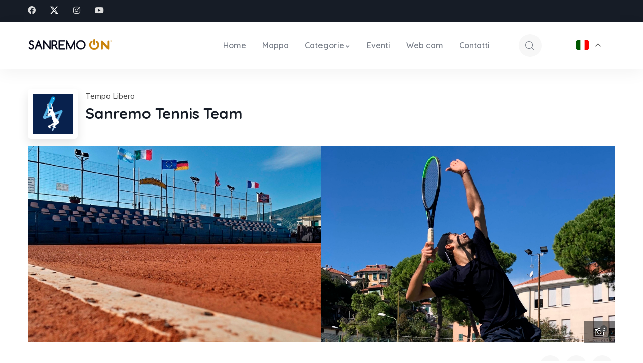

--- FILE ---
content_type: text/html; charset=UTF-8
request_url: https://sanremo-on.com/associato/sanremo-tennis-team/
body_size: 23133
content:
<!DOCTYPE html>
<html lang="it-IT" class="no-js">
<head>
	<meta http-equiv="content-type" content="text/html; charset=UTF-8">
	<meta name="viewport" content="width=device-width, initial-scale=1">
	<link rel="profile" href="https://gmpg.org/xfn/11">
	<meta name='robots' content='index, follow, max-image-preview:large, max-snippet:-1, max-video-preview:-1' />
	<style>img:is([sizes="auto" i], [sizes^="auto," i]) { contain-intrinsic-size: 3000px 1500px }</style>
	<script id="cookieyes" type="text/javascript" src="https://cdn-cookieyes.com/client_data/d3394806f1675749ecbc56d1/script.js"></script>
	<!-- This site is optimized with the Yoast SEO plugin v26.2 - https://yoast.com/wordpress/plugins/seo/ -->
	<title>Sanremo Tennis Team - Sanremo On</title>
	<meta name="description" content="Sanremo Tennis Team - Per iniziativa della colonia di inglesi che soggiornavano nella Riviera Ligure di Ponente,  nel 1897 fu fondato a Sanremo il secondo circolo di tennis in" />
	<link rel="canonical" href="https://sanremo-on.com/associato/sanremo-tennis-team/" />
	<meta property="og:locale" content="it_IT" />
	<meta property="og:type" content="article" />
	<meta property="og:title" content="Sanremo Tennis Team - Sanremo On" />
	<meta property="og:description" content="Sanremo Tennis Team - Per iniziativa della colonia di inglesi che soggiornavano nella Riviera Ligure di Ponente,  nel 1897 fu fondato a Sanremo il secondo circolo di tennis in" />
	<meta property="og:url" content="https://sanremo-on.com/associato/sanremo-tennis-team/" />
	<meta property="og:site_name" content="Sanremo On" />
	<meta property="article:publisher" content="https://www.facebook.com/sanremoon" />
	<meta property="article:modified_time" content="2023-08-30T07:48:28+00:00" />
	<meta property="og:image" content="https://sanremo-on.com/wp-content/uploads/2023/06/copertina.jpeg" />
	<meta property="og:image:width" content="1457" />
	<meta property="og:image:height" content="640" />
	<meta property="og:image:type" content="image/jpeg" />
	<meta name="twitter:card" content="summary_large_image" />
	<meta name="twitter:site" content="@SanremoOn" />
	<meta name="twitter:label1" content="Tempo di lettura stimato" />
	<meta name="twitter:data1" content="2 minuti" />
	<script type="application/ld+json" class="yoast-schema-graph">{"@context":"https://schema.org","@graph":[{"@type":"WebPage","@id":"https://sanremo-on.com/associato/sanremo-tennis-team/","url":"https://sanremo-on.com/associato/sanremo-tennis-team/","name":"Sanremo Tennis Team - Sanremo On","isPartOf":{"@id":"https://sanremo-on.com/#website"},"primaryImageOfPage":{"@id":"https://sanremo-on.com/associato/sanremo-tennis-team/#primaryimage"},"image":{"@id":"https://sanremo-on.com/associato/sanremo-tennis-team/#primaryimage"},"thumbnailUrl":"https://sanremo-on.com/wp-content/uploads/2023/06/copertina.jpeg","datePublished":"2023-06-06T14:52:34+00:00","dateModified":"2023-08-30T07:48:28+00:00","description":"Sanremo Tennis Team - Per iniziativa della colonia di inglesi che soggiornavano nella Riviera Ligure di Ponente,  nel 1897 fu fondato a Sanremo il secondo circolo di tennis in","breadcrumb":{"@id":"https://sanremo-on.com/associato/sanremo-tennis-team/#breadcrumb"},"inLanguage":"it-IT","potentialAction":[{"@type":"ReadAction","target":["https://sanremo-on.com/associato/sanremo-tennis-team/"]}]},{"@type":"ImageObject","inLanguage":"it-IT","@id":"https://sanremo-on.com/associato/sanremo-tennis-team/#primaryimage","url":"https://sanremo-on.com/wp-content/uploads/2023/06/copertina.jpeg","contentUrl":"https://sanremo-on.com/wp-content/uploads/2023/06/copertina.jpeg","width":1457,"height":640},{"@type":"BreadcrumbList","@id":"https://sanremo-on.com/associato/sanremo-tennis-team/#breadcrumb","itemListElement":[{"@type":"ListItem","position":1,"name":"Home","item":"https://sanremo-on.com/"},{"@type":"ListItem","position":2,"name":"Listings","item":"https://sanremo-on.com/job-listings/"},{"@type":"ListItem","position":3,"name":"Sanremo Tennis Team"}]},{"@type":"WebSite","@id":"https://sanremo-on.com/#website","url":"https://sanremo-on.com/","name":"Sanremo On - Le tue vacanze a Sanremo","description":"Il portale dedicato alla città di Sanremo","publisher":{"@id":"https://sanremo-on.com/#organization"},"alternateName":"Sanremo","potentialAction":[{"@type":"SearchAction","target":{"@type":"EntryPoint","urlTemplate":"https://sanremo-on.com/?s={search_term_string}"},"query-input":{"@type":"PropertyValueSpecification","valueRequired":true,"valueName":"search_term_string"}}],"inLanguage":"it-IT"},{"@type":"Organization","@id":"https://sanremo-on.com/#organization","name":"Sanremo ON","url":"https://sanremo-on.com/","logo":{"@type":"ImageObject","inLanguage":"it-IT","@id":"https://sanremo-on.com/#/schema/logo/image/","url":"https://sanremo-on.com/wp-content/uploads/2023/03/logo-sanremo-on.jpg","contentUrl":"https://sanremo-on.com/wp-content/uploads/2023/03/logo-sanremo-on.jpg","width":1000,"height":1000,"caption":"Sanremo ON"},"image":{"@id":"https://sanremo-on.com/#/schema/logo/image/"},"sameAs":["https://www.facebook.com/sanremoon","https://x.com/SanremoOn","https://www.instagram.com/sanremoon/","https://www.youtube.com/@Sanremo-on"]}]}</script>
	<!-- / Yoast SEO plugin. -->


<link rel='dns-prefetch' href='//www.googletagmanager.com' />
<link rel='dns-prefetch' href='//fonts.googleapis.com' />
<link rel="alternate" type="application/rss+xml" title="Sanremo On &raquo; Feed" href="https://sanremo-on.com/feed/" />
<link rel="alternate" type="application/rss+xml" title="Sanremo On &raquo; Feed dei commenti" href="https://sanremo-on.com/comments/feed/" />
<link rel="alternate" type="text/calendar" title="Sanremo On &raquo; iCal Feed" href="https://sanremo-on.com/eventi-sanremo/?ical=1" />
<link rel="alternate" type="application/rss+xml" title="Sanremo On &raquo; Sanremo Tennis Team Feed dei commenti" href="https://sanremo-on.com/associato/sanremo-tennis-team/feed/" />
<script type="text/javascript">
/* <![CDATA[ */
window._wpemojiSettings = {"baseUrl":"https:\/\/s.w.org\/images\/core\/emoji\/16.0.1\/72x72\/","ext":".png","svgUrl":"https:\/\/s.w.org\/images\/core\/emoji\/16.0.1\/svg\/","svgExt":".svg","source":{"concatemoji":"https:\/\/sanremo-on.com\/wp-includes\/js\/wp-emoji-release.min.js?ver=6.8.3"}};
/*! This file is auto-generated */
!function(s,n){var o,i,e;function c(e){try{var t={supportTests:e,timestamp:(new Date).valueOf()};sessionStorage.setItem(o,JSON.stringify(t))}catch(e){}}function p(e,t,n){e.clearRect(0,0,e.canvas.width,e.canvas.height),e.fillText(t,0,0);var t=new Uint32Array(e.getImageData(0,0,e.canvas.width,e.canvas.height).data),a=(e.clearRect(0,0,e.canvas.width,e.canvas.height),e.fillText(n,0,0),new Uint32Array(e.getImageData(0,0,e.canvas.width,e.canvas.height).data));return t.every(function(e,t){return e===a[t]})}function u(e,t){e.clearRect(0,0,e.canvas.width,e.canvas.height),e.fillText(t,0,0);for(var n=e.getImageData(16,16,1,1),a=0;a<n.data.length;a++)if(0!==n.data[a])return!1;return!0}function f(e,t,n,a){switch(t){case"flag":return n(e,"\ud83c\udff3\ufe0f\u200d\u26a7\ufe0f","\ud83c\udff3\ufe0f\u200b\u26a7\ufe0f")?!1:!n(e,"\ud83c\udde8\ud83c\uddf6","\ud83c\udde8\u200b\ud83c\uddf6")&&!n(e,"\ud83c\udff4\udb40\udc67\udb40\udc62\udb40\udc65\udb40\udc6e\udb40\udc67\udb40\udc7f","\ud83c\udff4\u200b\udb40\udc67\u200b\udb40\udc62\u200b\udb40\udc65\u200b\udb40\udc6e\u200b\udb40\udc67\u200b\udb40\udc7f");case"emoji":return!a(e,"\ud83e\udedf")}return!1}function g(e,t,n,a){var r="undefined"!=typeof WorkerGlobalScope&&self instanceof WorkerGlobalScope?new OffscreenCanvas(300,150):s.createElement("canvas"),o=r.getContext("2d",{willReadFrequently:!0}),i=(o.textBaseline="top",o.font="600 32px Arial",{});return e.forEach(function(e){i[e]=t(o,e,n,a)}),i}function t(e){var t=s.createElement("script");t.src=e,t.defer=!0,s.head.appendChild(t)}"undefined"!=typeof Promise&&(o="wpEmojiSettingsSupports",i=["flag","emoji"],n.supports={everything:!0,everythingExceptFlag:!0},e=new Promise(function(e){s.addEventListener("DOMContentLoaded",e,{once:!0})}),new Promise(function(t){var n=function(){try{var e=JSON.parse(sessionStorage.getItem(o));if("object"==typeof e&&"number"==typeof e.timestamp&&(new Date).valueOf()<e.timestamp+604800&&"object"==typeof e.supportTests)return e.supportTests}catch(e){}return null}();if(!n){if("undefined"!=typeof Worker&&"undefined"!=typeof OffscreenCanvas&&"undefined"!=typeof URL&&URL.createObjectURL&&"undefined"!=typeof Blob)try{var e="postMessage("+g.toString()+"("+[JSON.stringify(i),f.toString(),p.toString(),u.toString()].join(",")+"));",a=new Blob([e],{type:"text/javascript"}),r=new Worker(URL.createObjectURL(a),{name:"wpTestEmojiSupports"});return void(r.onmessage=function(e){c(n=e.data),r.terminate(),t(n)})}catch(e){}c(n=g(i,f,p,u))}t(n)}).then(function(e){for(var t in e)n.supports[t]=e[t],n.supports.everything=n.supports.everything&&n.supports[t],"flag"!==t&&(n.supports.everythingExceptFlag=n.supports.everythingExceptFlag&&n.supports[t]);n.supports.everythingExceptFlag=n.supports.everythingExceptFlag&&!n.supports.flag,n.DOMReady=!1,n.readyCallback=function(){n.DOMReady=!0}}).then(function(){return e}).then(function(){var e;n.supports.everything||(n.readyCallback(),(e=n.source||{}).concatemoji?t(e.concatemoji):e.wpemoji&&e.twemoji&&(t(e.twemoji),t(e.wpemoji)))}))}((window,document),window._wpemojiSettings);
/* ]]> */
</script>

<style id='wp-emoji-styles-inline-css' type='text/css'>

	img.wp-smiley, img.emoji {
		display: inline !important;
		border: none !important;
		box-shadow: none !important;
		height: 1em !important;
		width: 1em !important;
		margin: 0 0.07em !important;
		vertical-align: -0.1em !important;
		background: none !important;
		padding: 0 !important;
	}
</style>
<link rel='stylesheet' id='wp-block-library-css' href='https://sanremo-on.com/wp-includes/css/dist/block-library/style.min.css?ver=6.8.3' type='text/css' media='all' />
<style id='wp-block-library-theme-inline-css' type='text/css'>
.wp-block-audio :where(figcaption){color:#555;font-size:13px;text-align:center}.is-dark-theme .wp-block-audio :where(figcaption){color:#ffffffa6}.wp-block-audio{margin:0 0 1em}.wp-block-code{border:1px solid #ccc;border-radius:4px;font-family:Menlo,Consolas,monaco,monospace;padding:.8em 1em}.wp-block-embed :where(figcaption){color:#555;font-size:13px;text-align:center}.is-dark-theme .wp-block-embed :where(figcaption){color:#ffffffa6}.wp-block-embed{margin:0 0 1em}.blocks-gallery-caption{color:#555;font-size:13px;text-align:center}.is-dark-theme .blocks-gallery-caption{color:#ffffffa6}:root :where(.wp-block-image figcaption){color:#555;font-size:13px;text-align:center}.is-dark-theme :root :where(.wp-block-image figcaption){color:#ffffffa6}.wp-block-image{margin:0 0 1em}.wp-block-pullquote{border-bottom:4px solid;border-top:4px solid;color:currentColor;margin-bottom:1.75em}.wp-block-pullquote cite,.wp-block-pullquote footer,.wp-block-pullquote__citation{color:currentColor;font-size:.8125em;font-style:normal;text-transform:uppercase}.wp-block-quote{border-left:.25em solid;margin:0 0 1.75em;padding-left:1em}.wp-block-quote cite,.wp-block-quote footer{color:currentColor;font-size:.8125em;font-style:normal;position:relative}.wp-block-quote:where(.has-text-align-right){border-left:none;border-right:.25em solid;padding-left:0;padding-right:1em}.wp-block-quote:where(.has-text-align-center){border:none;padding-left:0}.wp-block-quote.is-large,.wp-block-quote.is-style-large,.wp-block-quote:where(.is-style-plain){border:none}.wp-block-search .wp-block-search__label{font-weight:700}.wp-block-search__button{border:1px solid #ccc;padding:.375em .625em}:where(.wp-block-group.has-background){padding:1.25em 2.375em}.wp-block-separator.has-css-opacity{opacity:.4}.wp-block-separator{border:none;border-bottom:2px solid;margin-left:auto;margin-right:auto}.wp-block-separator.has-alpha-channel-opacity{opacity:1}.wp-block-separator:not(.is-style-wide):not(.is-style-dots){width:100px}.wp-block-separator.has-background:not(.is-style-dots){border-bottom:none;height:1px}.wp-block-separator.has-background:not(.is-style-wide):not(.is-style-dots){height:2px}.wp-block-table{margin:0 0 1em}.wp-block-table td,.wp-block-table th{word-break:normal}.wp-block-table :where(figcaption){color:#555;font-size:13px;text-align:center}.is-dark-theme .wp-block-table :where(figcaption){color:#ffffffa6}.wp-block-video :where(figcaption){color:#555;font-size:13px;text-align:center}.is-dark-theme .wp-block-video :where(figcaption){color:#ffffffa6}.wp-block-video{margin:0 0 1em}:root :where(.wp-block-template-part.has-background){margin-bottom:0;margin-top:0;padding:1.25em 2.375em}
</style>
<style id='classic-theme-styles-inline-css' type='text/css'>
/*! This file is auto-generated */
.wp-block-button__link{color:#fff;background-color:#32373c;border-radius:9999px;box-shadow:none;text-decoration:none;padding:calc(.667em + 2px) calc(1.333em + 2px);font-size:1.125em}.wp-block-file__button{background:#32373c;color:#fff;text-decoration:none}
</style>
<style id='global-styles-inline-css' type='text/css'>
:root{--wp--preset--aspect-ratio--square: 1;--wp--preset--aspect-ratio--4-3: 4/3;--wp--preset--aspect-ratio--3-4: 3/4;--wp--preset--aspect-ratio--3-2: 3/2;--wp--preset--aspect-ratio--2-3: 2/3;--wp--preset--aspect-ratio--16-9: 16/9;--wp--preset--aspect-ratio--9-16: 9/16;--wp--preset--color--black: #000000;--wp--preset--color--cyan-bluish-gray: #abb8c3;--wp--preset--color--white: #ffffff;--wp--preset--color--pale-pink: #f78da7;--wp--preset--color--vivid-red: #cf2e2e;--wp--preset--color--luminous-vivid-orange: #ff6900;--wp--preset--color--luminous-vivid-amber: #fcb900;--wp--preset--color--light-green-cyan: #7bdcb5;--wp--preset--color--vivid-green-cyan: #00d084;--wp--preset--color--pale-cyan-blue: #8ed1fc;--wp--preset--color--vivid-cyan-blue: #0693e3;--wp--preset--color--vivid-purple: #9b51e0;--wp--preset--gradient--vivid-cyan-blue-to-vivid-purple: linear-gradient(135deg,rgba(6,147,227,1) 0%,rgb(155,81,224) 100%);--wp--preset--gradient--light-green-cyan-to-vivid-green-cyan: linear-gradient(135deg,rgb(122,220,180) 0%,rgb(0,208,130) 100%);--wp--preset--gradient--luminous-vivid-amber-to-luminous-vivid-orange: linear-gradient(135deg,rgba(252,185,0,1) 0%,rgba(255,105,0,1) 100%);--wp--preset--gradient--luminous-vivid-orange-to-vivid-red: linear-gradient(135deg,rgba(255,105,0,1) 0%,rgb(207,46,46) 100%);--wp--preset--gradient--very-light-gray-to-cyan-bluish-gray: linear-gradient(135deg,rgb(238,238,238) 0%,rgb(169,184,195) 100%);--wp--preset--gradient--cool-to-warm-spectrum: linear-gradient(135deg,rgb(74,234,220) 0%,rgb(151,120,209) 20%,rgb(207,42,186) 40%,rgb(238,44,130) 60%,rgb(251,105,98) 80%,rgb(254,248,76) 100%);--wp--preset--gradient--blush-light-purple: linear-gradient(135deg,rgb(255,206,236) 0%,rgb(152,150,240) 100%);--wp--preset--gradient--blush-bordeaux: linear-gradient(135deg,rgb(254,205,165) 0%,rgb(254,45,45) 50%,rgb(107,0,62) 100%);--wp--preset--gradient--luminous-dusk: linear-gradient(135deg,rgb(255,203,112) 0%,rgb(199,81,192) 50%,rgb(65,88,208) 100%);--wp--preset--gradient--pale-ocean: linear-gradient(135deg,rgb(255,245,203) 0%,rgb(182,227,212) 50%,rgb(51,167,181) 100%);--wp--preset--gradient--electric-grass: linear-gradient(135deg,rgb(202,248,128) 0%,rgb(113,206,126) 100%);--wp--preset--gradient--midnight: linear-gradient(135deg,rgb(2,3,129) 0%,rgb(40,116,252) 100%);--wp--preset--font-size--small: 13px;--wp--preset--font-size--medium: 20px;--wp--preset--font-size--large: 36px;--wp--preset--font-size--x-large: 42px;--wp--preset--spacing--20: 0.44rem;--wp--preset--spacing--30: 0.67rem;--wp--preset--spacing--40: 1rem;--wp--preset--spacing--50: 1.5rem;--wp--preset--spacing--60: 2.25rem;--wp--preset--spacing--70: 3.38rem;--wp--preset--spacing--80: 5.06rem;--wp--preset--shadow--natural: 6px 6px 9px rgba(0, 0, 0, 0.2);--wp--preset--shadow--deep: 12px 12px 50px rgba(0, 0, 0, 0.4);--wp--preset--shadow--sharp: 6px 6px 0px rgba(0, 0, 0, 0.2);--wp--preset--shadow--outlined: 6px 6px 0px -3px rgba(255, 255, 255, 1), 6px 6px rgba(0, 0, 0, 1);--wp--preset--shadow--crisp: 6px 6px 0px rgba(0, 0, 0, 1);}:where(.is-layout-flex){gap: 0.5em;}:where(.is-layout-grid){gap: 0.5em;}body .is-layout-flex{display: flex;}.is-layout-flex{flex-wrap: wrap;align-items: center;}.is-layout-flex > :is(*, div){margin: 0;}body .is-layout-grid{display: grid;}.is-layout-grid > :is(*, div){margin: 0;}:where(.wp-block-columns.is-layout-flex){gap: 2em;}:where(.wp-block-columns.is-layout-grid){gap: 2em;}:where(.wp-block-post-template.is-layout-flex){gap: 1.25em;}:where(.wp-block-post-template.is-layout-grid){gap: 1.25em;}.has-black-color{color: var(--wp--preset--color--black) !important;}.has-cyan-bluish-gray-color{color: var(--wp--preset--color--cyan-bluish-gray) !important;}.has-white-color{color: var(--wp--preset--color--white) !important;}.has-pale-pink-color{color: var(--wp--preset--color--pale-pink) !important;}.has-vivid-red-color{color: var(--wp--preset--color--vivid-red) !important;}.has-luminous-vivid-orange-color{color: var(--wp--preset--color--luminous-vivid-orange) !important;}.has-luminous-vivid-amber-color{color: var(--wp--preset--color--luminous-vivid-amber) !important;}.has-light-green-cyan-color{color: var(--wp--preset--color--light-green-cyan) !important;}.has-vivid-green-cyan-color{color: var(--wp--preset--color--vivid-green-cyan) !important;}.has-pale-cyan-blue-color{color: var(--wp--preset--color--pale-cyan-blue) !important;}.has-vivid-cyan-blue-color{color: var(--wp--preset--color--vivid-cyan-blue) !important;}.has-vivid-purple-color{color: var(--wp--preset--color--vivid-purple) !important;}.has-black-background-color{background-color: var(--wp--preset--color--black) !important;}.has-cyan-bluish-gray-background-color{background-color: var(--wp--preset--color--cyan-bluish-gray) !important;}.has-white-background-color{background-color: var(--wp--preset--color--white) !important;}.has-pale-pink-background-color{background-color: var(--wp--preset--color--pale-pink) !important;}.has-vivid-red-background-color{background-color: var(--wp--preset--color--vivid-red) !important;}.has-luminous-vivid-orange-background-color{background-color: var(--wp--preset--color--luminous-vivid-orange) !important;}.has-luminous-vivid-amber-background-color{background-color: var(--wp--preset--color--luminous-vivid-amber) !important;}.has-light-green-cyan-background-color{background-color: var(--wp--preset--color--light-green-cyan) !important;}.has-vivid-green-cyan-background-color{background-color: var(--wp--preset--color--vivid-green-cyan) !important;}.has-pale-cyan-blue-background-color{background-color: var(--wp--preset--color--pale-cyan-blue) !important;}.has-vivid-cyan-blue-background-color{background-color: var(--wp--preset--color--vivid-cyan-blue) !important;}.has-vivid-purple-background-color{background-color: var(--wp--preset--color--vivid-purple) !important;}.has-black-border-color{border-color: var(--wp--preset--color--black) !important;}.has-cyan-bluish-gray-border-color{border-color: var(--wp--preset--color--cyan-bluish-gray) !important;}.has-white-border-color{border-color: var(--wp--preset--color--white) !important;}.has-pale-pink-border-color{border-color: var(--wp--preset--color--pale-pink) !important;}.has-vivid-red-border-color{border-color: var(--wp--preset--color--vivid-red) !important;}.has-luminous-vivid-orange-border-color{border-color: var(--wp--preset--color--luminous-vivid-orange) !important;}.has-luminous-vivid-amber-border-color{border-color: var(--wp--preset--color--luminous-vivid-amber) !important;}.has-light-green-cyan-border-color{border-color: var(--wp--preset--color--light-green-cyan) !important;}.has-vivid-green-cyan-border-color{border-color: var(--wp--preset--color--vivid-green-cyan) !important;}.has-pale-cyan-blue-border-color{border-color: var(--wp--preset--color--pale-cyan-blue) !important;}.has-vivid-cyan-blue-border-color{border-color: var(--wp--preset--color--vivid-cyan-blue) !important;}.has-vivid-purple-border-color{border-color: var(--wp--preset--color--vivid-purple) !important;}.has-vivid-cyan-blue-to-vivid-purple-gradient-background{background: var(--wp--preset--gradient--vivid-cyan-blue-to-vivid-purple) !important;}.has-light-green-cyan-to-vivid-green-cyan-gradient-background{background: var(--wp--preset--gradient--light-green-cyan-to-vivid-green-cyan) !important;}.has-luminous-vivid-amber-to-luminous-vivid-orange-gradient-background{background: var(--wp--preset--gradient--luminous-vivid-amber-to-luminous-vivid-orange) !important;}.has-luminous-vivid-orange-to-vivid-red-gradient-background{background: var(--wp--preset--gradient--luminous-vivid-orange-to-vivid-red) !important;}.has-very-light-gray-to-cyan-bluish-gray-gradient-background{background: var(--wp--preset--gradient--very-light-gray-to-cyan-bluish-gray) !important;}.has-cool-to-warm-spectrum-gradient-background{background: var(--wp--preset--gradient--cool-to-warm-spectrum) !important;}.has-blush-light-purple-gradient-background{background: var(--wp--preset--gradient--blush-light-purple) !important;}.has-blush-bordeaux-gradient-background{background: var(--wp--preset--gradient--blush-bordeaux) !important;}.has-luminous-dusk-gradient-background{background: var(--wp--preset--gradient--luminous-dusk) !important;}.has-pale-ocean-gradient-background{background: var(--wp--preset--gradient--pale-ocean) !important;}.has-electric-grass-gradient-background{background: var(--wp--preset--gradient--electric-grass) !important;}.has-midnight-gradient-background{background: var(--wp--preset--gradient--midnight) !important;}.has-small-font-size{font-size: var(--wp--preset--font-size--small) !important;}.has-medium-font-size{font-size: var(--wp--preset--font-size--medium) !important;}.has-large-font-size{font-size: var(--wp--preset--font-size--large) !important;}.has-x-large-font-size{font-size: var(--wp--preset--font-size--x-large) !important;}
:where(.wp-block-post-template.is-layout-flex){gap: 1.25em;}:where(.wp-block-post-template.is-layout-grid){gap: 1.25em;}
:where(.wp-block-columns.is-layout-flex){gap: 2em;}:where(.wp-block-columns.is-layout-grid){gap: 2em;}
:root :where(.wp-block-pullquote){font-size: 1.5em;line-height: 1.6;}
</style>
<link rel='stylesheet' id='contact-form-7-css' href='https://sanremo-on.com/wp-content/plugins/contact-form-7/includes/css/styles.css?ver=6.1.3' type='text/css' media='all' />
<link rel='stylesheet' id='fioxen-themer-css' href='https://sanremo-on.com/wp-content/plugins/fioxen-themer/assets/css/style.css?ver=6.8.3' type='text/css' media='all' />
<link rel='stylesheet' id='elementor-frontend-css' href='https://sanremo-on.com/wp-content/plugins/elementor/assets/css/frontend.min.css?ver=3.32.5' type='text/css' media='all' />
<link rel='stylesheet' id='widget-icon-list-css' href='https://sanremo-on.com/wp-content/plugins/elementor/assets/css/widget-icon-list.min.css?ver=3.32.5' type='text/css' media='all' />
<link rel='stylesheet' id='widget-icon-box-css' href='https://sanremo-on.com/wp-content/plugins/elementor/assets/css/widget-icon-box.min.css?ver=3.32.5' type='text/css' media='all' />
<link rel='stylesheet' id='select2-css' href='https://sanremo-on.com/wp-content/plugins/wp-job-manager/assets/lib/select2/select2.min.css?ver=4.0.10' type='text/css' media='all' />
<link rel='stylesheet' id='wp-job-manager-frontend-css' href='https://sanremo-on.com/wp-content/plugins/wp-job-manager/assets/dist/css/frontend.css?ver=dfd3b8d2ce68f47df57d' type='text/css' media='all' />
<link rel='stylesheet' id='tribe-events-v2-single-skeleton-css' href='https://sanremo-on.com/wp-content/plugins/the-events-calendar/build/css/tribe-events-single-skeleton.css?ver=6.15.10' type='text/css' media='all' />
<link rel='stylesheet' id='tribe-events-v2-single-skeleton-full-css' href='https://sanremo-on.com/wp-content/plugins/the-events-calendar/build/css/tribe-events-single-full.css?ver=6.15.10' type='text/css' media='all' />
<link rel='stylesheet' id='tec-events-elementor-widgets-base-styles-css' href='https://sanremo-on.com/wp-content/plugins/the-events-calendar/build/css/integrations/plugins/elementor/widgets/widget-base.css?ver=6.15.10' type='text/css' media='all' />
<link rel='stylesheet' id='elementor-post-6-css' href='https://sanremo-on.com/wp-content/uploads/elementor/css/post-6.css?ver=1762231112' type='text/css' media='all' />
<link rel='stylesheet' id='elementor-post-1551-css' href='https://sanremo-on.com/wp-content/uploads/elementor/css/post-1551.css?ver=1762232007' type='text/css' media='all' />
<link rel='stylesheet' id='elementor-post-865-css' href='https://sanremo-on.com/wp-content/uploads/elementor/css/post-865.css?ver=1762231112' type='text/css' media='all' />
<link rel='stylesheet' id='elementor-post-866-css' href='https://sanremo-on.com/wp-content/uploads/elementor/css/post-866.css?ver=1762231112' type='text/css' media='all' />
<link rel='stylesheet' id='fioxen-fonts-css' href='https://fonts.googleapis.com/css2?family=Quicksand:wght@300;400;500;600;700&#038;family=Muli:wght@400;500;600;700&#038;display=swap' type='text/css' media='all' />
<link rel='stylesheet' id='dashicons-css' href='https://sanremo-on.com/wp-includes/css/dashicons.min.css?ver=6.8.3' type='text/css' media='all' />
<link rel='stylesheet' id='swiper-css' href='https://sanremo-on.com/wp-content/plugins/elementor/assets/lib/swiper/v8/css/swiper.min.css?ver=8.4.5' type='text/css' media='all' />
<link rel='stylesheet' id='magnific-css' href='https://sanremo-on.com/wp-content/themes/fioxen/assets/js/magnific/magnific-popup.css?ver=6.8.3' type='text/css' media='all' />
<link rel='stylesheet' id='mcustomscrollbar-css' href='https://sanremo-on.com/wp-content/themes/fioxen/assets/js/scroll/jquery.mCustomScrollbar.min.css?ver=6.8.3' type='text/css' media='all' />
<link rel='stylesheet' id='fontawesome-css' href='https://sanremo-on.com/wp-content/themes/fioxen/assets/css/fontawesome/css/all.min.css?ver=6.8.3' type='text/css' media='all' />
<link rel='stylesheet' id='line-awesome-css' href='https://sanremo-on.com/wp-content/themes/fioxen/assets/css/line-awesome/css/line-awesome.min.css?ver=6.8.3' type='text/css' media='all' />
<link rel='stylesheet' id='fioxen-style-css' href='https://sanremo-on.com/wp-content/themes/fioxen/style.css?ver=6.8.3' type='text/css' media='all' />
<link rel='stylesheet' id='bootstrap-css' href='https://sanremo-on.com/wp-content/themes/fioxen/assets/css/bootstrap.css?ver=1.0.8' type='text/css' media='all' />
<link rel='stylesheet' id='fioxen-template-css' href='https://sanremo-on.com/wp-content/themes/fioxen/assets/css/template.css?ver=1.0.8' type='text/css' media='all' />
<link rel='stylesheet' id='fioxen-parent-style-css' href='https://sanremo-on.com/wp-content/themes/fioxen/style.css?ver=6.8.3' type='text/css' media='all' />
<link rel='stylesheet' id='fioxen-child-style-css' href='https://sanremo-on.com/wp-content/themes/fioxen_child/style.css?ver=6.8.3' type='text/css' media='all' />
<link rel='stylesheet' id='fioxen-custom-style-color-css' href='https://sanremo-on.com/wp-content/themes/fioxen/assets/css/custom_script.css?ver=6.8.3' type='text/css' media='all' />
<style id='fioxen-custom-style-color-inline-css' type='text/css'>
 :root{ --fioxen-nfpage-image-width: 500px;}
</style>
<link rel='stylesheet' id='elementor-gf-local-roboto-css' href='https://sanremo-on.com/wp-content/uploads/elementor/google-fonts/css/roboto.css?ver=1749569893' type='text/css' media='all' />
<link rel='stylesheet' id='elementor-gf-local-robotoslab-css' href='https://sanremo-on.com/wp-content/uploads/elementor/google-fonts/css/robotoslab.css?ver=1749569895' type='text/css' media='all' />
<link rel='stylesheet' id='elementor-icons-shared-0-css' href='https://sanremo-on.com/wp-content/plugins/elementor/assets/lib/font-awesome/css/fontawesome.min.css?ver=5.15.3' type='text/css' media='all' />
<link rel='stylesheet' id='elementor-icons-fa-brands-css' href='https://sanremo-on.com/wp-content/plugins/elementor/assets/lib/font-awesome/css/brands.min.css?ver=5.15.3' type='text/css' media='all' />
<script type="text/javascript" src="https://sanremo-on.com/wp-includes/js/jquery/jquery.min.js?ver=3.7.1" id="jquery-core-js"></script>
<script type="text/javascript" src="https://sanremo-on.com/wp-includes/js/jquery/jquery-migrate.min.js?ver=3.4.1" id="jquery-migrate-js"></script>
<script type="text/javascript" id="ajax-form-js-extra">
/* <![CDATA[ */
var form_ajax_object = {"ajaxurl":"https:\/\/sanremo-on.com\/wp-admin\/admin-ajax.php","redirecturl":"https:\/\/sanremo-on.com","security_nonce":"efde34ec24"};
var fioxen_ajax_object = {"ajaxurl":"https:\/\/sanremo-on.com\/wp-admin\/admin-ajax.php","security_nonce":"efde34ec24"};
/* ]]> */
</script>
<script type="text/javascript" src="https://sanremo-on.com/wp-content/plugins/fioxen-themer/assets/js/ajax-form.js?ver=6.8.3" id="ajax-form-js"></script>

<!-- Snippet del tag Google (gtag.js) aggiunto da Site Kit -->
<!-- Snippet Google Analytics aggiunto da Site Kit -->
<script type="text/javascript" src="https://www.googletagmanager.com/gtag/js?id=GT-55BRJR9" id="google_gtagjs-js" async></script>
<script type="text/javascript" id="google_gtagjs-js-after">
/* <![CDATA[ */
window.dataLayer = window.dataLayer || [];function gtag(){dataLayer.push(arguments);}
gtag("set","linker",{"domains":["sanremo-on.com"]});
gtag("js", new Date());
gtag("set", "developer_id.dZTNiMT", true);
gtag("config", "GT-55BRJR9", {"googlesitekit_post_type":"job_listing"});
 window._googlesitekit = window._googlesitekit || {}; window._googlesitekit.throttledEvents = []; window._googlesitekit.gtagEvent = (name, data) => { var key = JSON.stringify( { name, data } ); if ( !! window._googlesitekit.throttledEvents[ key ] ) { return; } window._googlesitekit.throttledEvents[ key ] = true; setTimeout( () => { delete window._googlesitekit.throttledEvents[ key ]; }, 5 ); gtag( "event", name, { ...data, event_source: "site-kit" } ); }; 
/* ]]> */
</script>
<script type="text/javascript" src="https://sanremo-on.com/wp-content/themes/fioxen/assets/js/sticky-kit.js?ver=6.8.3" id="sticky-kit-js"></script>
<script type="text/javascript" src="https://sanremo-on.com/wp-content/themes/fioxen/assets/js/bootstrap.min.js?ver=6.8.3" id="bootstrap-js"></script>
<script type="text/javascript" src="https://sanremo-on.com/wp-content/themes/fioxen/assets/js/scroll/jquery.mCustomScrollbar.min.js?ver=6.8.3" id="mcustomscrollbar-js"></script>
<script type="text/javascript" src="https://sanremo-on.com/wp-content/themes/fioxen/assets/js/magnific/jquery.magnific-popup.min.js?ver=6.8.3" id="jquery-magnific-popup-js"></script>
<script type="text/javascript" src="https://sanremo-on.com/wp-content/themes/fioxen/assets/js/jquery.cookie.js?ver=6.8.3" id="jquery-cookie-js"></script>
<script type="text/javascript" src="https://sanremo-on.com/wp-content/themes/fioxen/assets/js/jquery.appear.js?ver=6.8.3" id="jquery-appear-js"></script>
<script type="text/javascript" src="https://sanremo-on.com/wp-includes/js/imagesloaded.min.js?ver=5.0.0" id="imagesloaded-js"></script>
<script type="text/javascript" src="https://sanremo-on.com/wp-includes/js/masonry.min.js?ver=4.2.2" id="masonry-js"></script>
<script type="text/javascript" src="https://sanremo-on.com/wp-includes/js/jquery/jquery.masonry.min.js?ver=3.1.2b" id="jquery-masonry-js"></script>
<script type="text/javascript" src="https://sanremo-on.com/wp-content/themes/fioxen/assets/js/main.js?ver=6.8.3" id="fioxen-main-js"></script>
<link rel="https://api.w.org/" href="https://sanremo-on.com/wp-json/" /><link rel="EditURI" type="application/rsd+xml" title="RSD" href="https://sanremo-on.com/xmlrpc.php?rsd" />
<meta name="generator" content="WordPress 6.8.3" />
<link rel='shortlink' href='https://sanremo-on.com/?p=4621' />
<link rel="alternate" title="oEmbed (JSON)" type="application/json+oembed" href="https://sanremo-on.com/wp-json/oembed/1.0/embed?url=https%3A%2F%2Fsanremo-on.com%2Fassociato%2Fsanremo-tennis-team%2F" />
<link rel="alternate" title="oEmbed (XML)" type="text/xml+oembed" href="https://sanremo-on.com/wp-json/oembed/1.0/embed?url=https%3A%2F%2Fsanremo-on.com%2Fassociato%2Fsanremo-tennis-team%2F&#038;format=xml" />
<meta name="generator" content="Redux 4.5.8" /><script> var ajaxurl = "https://sanremo-on.com/wp-admin/admin-ajax.php";</script><meta name="generator" content="Site Kit by Google 1.165.0" /><meta name="tec-api-version" content="v1"><meta name="tec-api-origin" content="https://sanremo-on.com"><link rel="alternate" href="https://sanremo-on.com/wp-json/tribe/events/v1/" />       <!-- Quantcast Choice. Consent Manager Tag v2.0 (for TCF 2.0) -->
<script type="text/javascript" async=true>
(function() {
  var host = window.location.hostname;
  var element = document.createElement('script');
  var firstScript = document.getElementsByTagName('script')[0];
  var url = 'https://cmp.quantcast.com'
    .concat('/choice/', '0-W95hU8Vac7R', '/', host, '/choice.js?tag_version=V2');
  var uspTries = 0;
  var uspTriesLimit = 3;
  element.async = true;
  element.type = 'text/javascript';
  element.src = url;

  firstScript.parentNode.insertBefore(element, firstScript);

  function makeStub() {
    var TCF_LOCATOR_NAME = '__tcfapiLocator';
    var queue = [];
    var win = window;
    var cmpFrame;

    function addFrame() {
      var doc = win.document;
      var otherCMP = !!(win.frames[TCF_LOCATOR_NAME]);

      if (!otherCMP) {
        if (doc.body) {
          var iframe = doc.createElement('iframe');

          iframe.style.cssText = 'display:none';
          iframe.name = TCF_LOCATOR_NAME;
          doc.body.appendChild(iframe);
        } else {
          setTimeout(addFrame, 5);
        }
      }
      return !otherCMP;
    }

    function tcfAPIHandler() {
      var gdprApplies;
      var args = arguments;

      if (!args.length) {
        return queue;
      } else if (args[0] === 'setGdprApplies') {
        if (
          args.length > 3 &&
          args[2] === 2 &&
          typeof args[3] === 'boolean'
        ) {
          gdprApplies = args[3];
          if (typeof args[2] === 'function') {
            args[2]('set', true);
          }
        }
      } else if (args[0] === 'ping') {
        var retr = {
          gdprApplies: gdprApplies,
          cmpLoaded: false,
          cmpStatus: 'stub'
        };

        if (typeof args[2] === 'function') {
          args[2](retr);
        }
      } else {
        if(args[0] === 'init' && typeof args[3] === 'object') {
          args[3] = Object.assign(args[3], { tag_version: 'V2' });
        }
        queue.push(args);
      }
    }

    function postMessageEventHandler(event) {
      var msgIsString = typeof event.data === 'string';
      var json = {};

      try {
        if (msgIsString) {
          json = JSON.parse(event.data);
        } else {
          json = event.data;
        }
      } catch (ignore) {}

      var payload = json.__tcfapiCall;

      if (payload) {
        window.__tcfapi(
          payload.command,
          payload.version,
          function(retValue, success) {
            var returnMsg = {
              __tcfapiReturn: {
                returnValue: retValue,
                success: success,
                callId: payload.callId
              }
            };
            if (msgIsString) {
              returnMsg = JSON.stringify(returnMsg);
            }
            if (event && event.source && event.source.postMessage) {
              event.source.postMessage(returnMsg, '*');
            }
          },
          payload.parameter
        );
      }
    }

    while (win) {
      try {
        if (win.frames[TCF_LOCATOR_NAME]) {
          cmpFrame = win;
          break;
        }
      } catch (ignore) {}

      if (win === window.top) {
        break;
      }
      win = win.parent;
    }
    if (!cmpFrame) {
      addFrame();
      win.__tcfapi = tcfAPIHandler;
      win.addEventListener('message', postMessageEventHandler, false);
    }
  };

  makeStub();

  var uspStubFunction = function() {
    var arg = arguments;
    if (typeof window.__uspapi !== uspStubFunction) {
      setTimeout(function() {
        if (typeof window.__uspapi !== 'undefined') {
          window.__uspapi.apply(window.__uspapi, arg);
        }
      }, 500);
    }
  };

  var checkIfUspIsReady = function() {
    uspTries++;
    if (window.__uspapi === uspStubFunction && uspTries < uspTriesLimit) {
      console.warn('USP is not accessible');
    } else {
      clearInterval(uspInterval);
    }
  };

  if (typeof window.__uspapi === 'undefined') {
    window.__uspapi = uspStubFunction;
    var uspInterval = setInterval(checkIfUspIsReady, 6000);
  }
})();
</script>
<!-- End Quantcast Choice. Consent Manager Tag v2.0 (for TCF 2.0) -->
    <meta name="generator" content="Elementor 3.32.5; features: additional_custom_breakpoints; settings: css_print_method-external, google_font-enabled, font_display-swap">
			<style>
				.e-con.e-parent:nth-of-type(n+4):not(.e-lazyloaded):not(.e-no-lazyload),
				.e-con.e-parent:nth-of-type(n+4):not(.e-lazyloaded):not(.e-no-lazyload) * {
					background-image: none !important;
				}
				@media screen and (max-height: 1024px) {
					.e-con.e-parent:nth-of-type(n+3):not(.e-lazyloaded):not(.e-no-lazyload),
					.e-con.e-parent:nth-of-type(n+3):not(.e-lazyloaded):not(.e-no-lazyload) * {
						background-image: none !important;
					}
				}
				@media screen and (max-height: 640px) {
					.e-con.e-parent:nth-of-type(n+2):not(.e-lazyloaded):not(.e-no-lazyload),
					.e-con.e-parent:nth-of-type(n+2):not(.e-lazyloaded):not(.e-no-lazyload) * {
						background-image: none !important;
					}
				}
			</style>
			<meta name="generator" content="Powered by Slider Revolution 6.6.10 - responsive, Mobile-Friendly Slider Plugin for WordPress with comfortable drag and drop interface." />
<link rel="icon" href="https://sanremo-on.com/wp-content/uploads/2023/03/logo-sanremo-on-175x175.jpg" sizes="32x32" />
<link rel="icon" href="https://sanremo-on.com/wp-content/uploads/2023/03/logo-sanremo-on-768x768.jpg" sizes="192x192" />
<link rel="apple-touch-icon" href="https://sanremo-on.com/wp-content/uploads/2023/03/logo-sanremo-on-768x768.jpg" />
<meta name="msapplication-TileImage" content="https://sanremo-on.com/wp-content/uploads/2023/03/logo-sanremo-on-768x768.jpg" />
<script>function setREVStartSize(e){
			//window.requestAnimationFrame(function() {
				window.RSIW = window.RSIW===undefined ? window.innerWidth : window.RSIW;
				window.RSIH = window.RSIH===undefined ? window.innerHeight : window.RSIH;
				try {
					var pw = document.getElementById(e.c).parentNode.offsetWidth,
						newh;
					pw = pw===0 || isNaN(pw) || (e.l=="fullwidth" || e.layout=="fullwidth") ? window.RSIW : pw;
					e.tabw = e.tabw===undefined ? 0 : parseInt(e.tabw);
					e.thumbw = e.thumbw===undefined ? 0 : parseInt(e.thumbw);
					e.tabh = e.tabh===undefined ? 0 : parseInt(e.tabh);
					e.thumbh = e.thumbh===undefined ? 0 : parseInt(e.thumbh);
					e.tabhide = e.tabhide===undefined ? 0 : parseInt(e.tabhide);
					e.thumbhide = e.thumbhide===undefined ? 0 : parseInt(e.thumbhide);
					e.mh = e.mh===undefined || e.mh=="" || e.mh==="auto" ? 0 : parseInt(e.mh,0);
					if(e.layout==="fullscreen" || e.l==="fullscreen")
						newh = Math.max(e.mh,window.RSIH);
					else{
						e.gw = Array.isArray(e.gw) ? e.gw : [e.gw];
						for (var i in e.rl) if (e.gw[i]===undefined || e.gw[i]===0) e.gw[i] = e.gw[i-1];
						e.gh = e.el===undefined || e.el==="" || (Array.isArray(e.el) && e.el.length==0)? e.gh : e.el;
						e.gh = Array.isArray(e.gh) ? e.gh : [e.gh];
						for (var i in e.rl) if (e.gh[i]===undefined || e.gh[i]===0) e.gh[i] = e.gh[i-1];
											
						var nl = new Array(e.rl.length),
							ix = 0,
							sl;
						e.tabw = e.tabhide>=pw ? 0 : e.tabw;
						e.thumbw = e.thumbhide>=pw ? 0 : e.thumbw;
						e.tabh = e.tabhide>=pw ? 0 : e.tabh;
						e.thumbh = e.thumbhide>=pw ? 0 : e.thumbh;
						for (var i in e.rl) nl[i] = e.rl[i]<window.RSIW ? 0 : e.rl[i];
						sl = nl[0];
						for (var i in nl) if (sl>nl[i] && nl[i]>0) { sl = nl[i]; ix=i;}
						var m = pw>(e.gw[ix]+e.tabw+e.thumbw) ? 1 : (pw-(e.tabw+e.thumbw)) / (e.gw[ix]);
						newh =  (e.gh[ix] * m) + (e.tabh + e.thumbh);
					}
					var el = document.getElementById(e.c);
					if (el!==null && el) el.style.height = newh+"px";
					el = document.getElementById(e.c+"_wrapper");
					if (el!==null && el) {
						el.style.height = newh+"px";
						el.style.display = "block";
					}
				} catch(e){
					console.log("Failure at Presize of Slider:" + e)
				}
			//});
		  };</script>
		<style type="text/css" id="wp-custom-css">
			.lt_block-category .cat-item a .icon img {
    width: auto;
    overflow: hidden;
    border-radius: 30px;
}

.langContainer{
   margin-left: 27px;
    width: fit-content !important;
    min-width: 120px;
    margin-top: -25px;
}

#gt_float_wrapper{
	   width: fit-content;
    position: absolute;
    top: 0;
}

.gt_float_switcher{
		box-shadow: none !important;
}

.gt-lang-code{
	display: none !important;
}

.gt_float_switcher img{
	width: 25px !important;
}

.lt-sidebar-search .showing_jobs{
	display: none !important;
}		</style>
			<meta name="facebook-domain-verification" content="05c09bmgu02d7dd0exllcvmmpkox6z" />
</head>

<body data-rsssl=1 class="wp-singular job_listing-template-default single single-job_listing postid-4621 wp-theme-fioxen wp-child-theme-fioxen_child tribe-no-js page-template-fioxen-child fioxen-body-loading fioxen-child elementor-default elementor-kit-6">
	  <div class="fioxen-page-loading"></div>
	
	<div class="wrapper-page"> <!--page-->
			 
		<header class="wp-site-header header-builder-frontend header-position-relative">
			<div class="canvas-mobile">
	<div class="canvas-menu gva-offcanvas hidden">
	  	<a class="dropdown-toggle" data-canvas=".mobile" href="#"><i class="icon las la-bars"></i></a>
	</div>
	<div class="gva-offcanvas-content mobile">
		<div class="top-canvas">
					  	<a class="logo-mm" href="https://sanremo-on.com/">
			 	<img src="https://sanremo-on.com/wp-content/uploads/2023/03/logo-sanremo-on.jpg" alt="Sanremo On" />
		  	</a>
			<a class="control-close-mm" href="#"><i class="far fa-times-circle"></i></a>
		</div>
		<div class="wp-sidebar sidebar">
			<div id="gva-mobile-menu" class="navbar-collapse"><ul id="menu-main-menu" class="gva-nav-menu gva-mobile-menu"><li id="menu-item-1613" class="menu-item menu-item-type-post_type menu-item-object-page menu-item-home menu-item-1613"><a href="https://sanremo-on.com/" data-link_id="link-5324"><span class="menu-title">Home</span></a></li>
<li id="menu-item-1638" class="menu-item menu-item-type-post_type menu-item-object-page menu-item-1638"><a href="https://sanremo-on.com/listings-grid-with-map/" data-link_id="link-1119"><span class="menu-title">Mappa</span></a></li>
<li id="menu-item-1593" class="menu-item menu-item-type-custom menu-item-object-custom menu-item-has-children menu-item-1593"><a href="#" data-link_id="link-3109"><span class="menu-title">Categorie</span><span class="caret"></span></a>
<ul class="submenu-inner ">
	<li id="menu-item-1682" class="menu-item menu-item-type-custom menu-item-object-custom menu-item-1682"><a href="https://sanremo-on.com/listings-grid-with-map/?search_keywords=&#038;search_categories%5B%5D=79&#038;axx=6814" data-link_id="link-5839"><span class="menu-title">Negozi</span></a></li>
	<li id="menu-item-1684" class="menu-item menu-item-type-custom menu-item-object-custom menu-item-1684"><a href="https://sanremo-on.com/listings-grid-with-map/?search_keywords=&#038;search_categories%5B%5D=80&#038;axx=6814" data-link_id="link-6840"><span class="menu-title">Food &#038; Drink</span></a></li>
	<li id="menu-item-1688" class="menu-item menu-item-type-custom menu-item-object-custom menu-item-1688"><a href="https://sanremo-on.com/listings-grid-with-map/?search_keywords=&#038;search_categories%5B%5D=81&#038;axx=6814" data-link_id="link-218"><span class="menu-title">Accomodation</span></a></li>
	<li id="menu-item-1689" class="menu-item menu-item-type-custom menu-item-object-custom menu-item-1689"><a href="https://sanremo-on.com/listings-grid-with-map/?search_keywords=&#038;search_categories%5B%5D=82&#038;axx=1863" data-link_id="link-7363"><span class="menu-title">Tempo Libero e Benessere</span></a></li>
	<li id="menu-item-1693" class="menu-item menu-item-type-custom menu-item-object-custom menu-item-1693"><a href="https://sanremo-on.com/listings-grid-with-map/?search_keywords=&#038;search_categories%5B%5D=83&#038;axx=1863" data-link_id="link-2741"><span class="menu-title">Spettacoli e Cinema</span></a></li>
	<li id="menu-item-6807" class="menu-item menu-item-type-custom menu-item-object-custom menu-item-6807"><a href="https://sanremo-on.com/Categorie/servizi/" data-link_id="link-1497"><span class="menu-title">Servizi</span></a></li>
	<li id="menu-item-1821" class="menu-item menu-item-type-custom menu-item-object-custom menu-item-1821"><a href="https://sanremo-on.com/listings-grid-with-map/?search_keywords=&#038;search_categories%5B%5D=84&#038;axx=4158" data-link_id="link-9168"><span class="menu-title">Parking</span></a></li>
</ul>
</li>
<li id="menu-item-3711" class="menu-item menu-item-type-custom menu-item-object-custom menu-item-3711"><a href="https://sanremo-on.com/eventi-sanremo/" data-link_id="link-4439"><span class="menu-title">Eventi</span></a></li>
<li id="menu-item-2658" class="menu-item menu-item-type-post_type menu-item-object-page menu-item-2658"><a href="https://sanremo-on.com/web-cam-sanremo/" data-link_id="link-9022"><span class="menu-title">Web cam</span></a></li>
<li id="menu-item-1642" class="menu-item menu-item-type-post_type menu-item-object-page menu-item-1642"><a href="https://sanremo-on.com/contact/" data-link_id="link-3077"><span class="menu-title">Contatti</span></a></li>
<li style="position:relative;" class="menu-item menu-item-gtranslate"><div style="position:absolute;white-space:nowrap;" id="gtranslate_menu_wrapper_47968"></div></li></ul></div>			<div class="after-offcanvas">
							</div>    
	  </div>
	</div>
</div>			<div class="header_default_screen">
				<div class="header-builder-inner">
					<div class="header-main-wrapper">		<div data-elementor-type="wp-post" data-elementor-id="865" class="elementor elementor-865">
						<section class="elementor-section elementor-top-section elementor-element elementor-element-e070a1c elementor-section-boxed elementor-section-height-default elementor-section-height-default" data-id="e070a1c" data-element_type="section" data-settings="{&quot;background_background&quot;:&quot;classic&quot;}">
						<div class="elementor-container elementor-column-gap-default">
					<div class="elementor-column elementor-col-50 elementor-top-column elementor-element elementor-element-7f8bcf6" data-id="7f8bcf6" data-element_type="column">
			<div class="elementor-widget-wrap elementor-element-populated">
						<div class="elementor-element elementor-element-e2914e9 e-grid-align-left elementor-widget-mobile__width-auto elementor-shape-rounded elementor-grid-0 elementor-widget elementor-widget-social-icons" data-id="e2914e9" data-element_type="widget" data-widget_type="social-icons.default">
				<div class="elementor-widget-container">
							<div class="elementor-social-icons-wrapper elementor-grid" role="list">
							<span class="elementor-grid-item" role="listitem">
					<a class="elementor-icon elementor-social-icon elementor-social-icon-facebook elementor-repeater-item-07457b7" href="https://www.facebook.com/sanremoon" target="_blank">
						<span class="elementor-screen-only">Facebook</span>
						<i aria-hidden="true" class="fab fa-facebook"></i>					</a>
				</span>
							<span class="elementor-grid-item" role="listitem">
					<a class="elementor-icon elementor-social-icon elementor-social-icon- elementor-repeater-item-a323c28" href="https://twitter.com/SanremoOn" target="_blank">
						<span class="elementor-screen-only"></span>
						<svg xmlns="http://www.w3.org/2000/svg" id="Livello_2" viewBox="0 0 600.1 542.43"><defs><style>.cls-1{fill:#fff;stroke-width:0px;}</style></defs><g id="Livello_1-2"><path class="cls-1" d="m472.61,0h92.02l-201.03,229.77,236.5,312.66h-185.18l-145.04-189.63-165.96,189.63H11.85l215.03-245.76L0,0h189.88l131.1,173.33L472.61,0Zm-32.3,487.35h50.99L162.17,52.18h-54.72l332.86,435.17Z"></path></g></svg>					</a>
				</span>
							<span class="elementor-grid-item" role="listitem">
					<a class="elementor-icon elementor-social-icon elementor-social-icon-instagram elementor-repeater-item-a309860" href="https://www.instagram.com/sanremoon" target="_blank">
						<span class="elementor-screen-only">Instagram</span>
						<i aria-hidden="true" class="fab fa-instagram"></i>					</a>
				</span>
							<span class="elementor-grid-item" role="listitem">
					<a class="elementor-icon elementor-social-icon elementor-social-icon-youtube elementor-repeater-item-afe2329" href="https://www.youtube.com/@Sanremo-on" target="_blank">
						<span class="elementor-screen-only">Youtube</span>
						<i aria-hidden="true" class="fab fa-youtube"></i>					</a>
				</span>
					</div>
						</div>
				</div>
					</div>
		</div>
				<div class="elementor-column elementor-col-50 elementor-top-column elementor-element elementor-element-7822bab" data-id="7822bab" data-element_type="column">
			<div class="elementor-widget-wrap">
							</div>
		</div>
					</div>
		</section>
				<section class="elementor-section elementor-top-section elementor-element elementor-element-690f6ef gv-sticky-menu elementor-section-boxed elementor-section-height-default elementor-section-height-default" data-id="690f6ef" data-element_type="section" data-settings="{&quot;background_background&quot;:&quot;classic&quot;}">
						<div class="elementor-container elementor-column-gap-default">
					<div class="elementor-column elementor-col-50 elementor-top-column elementor-element elementor-element-fc0b1a9" data-id="fc0b1a9" data-element_type="column">
			<div class="elementor-widget-wrap elementor-element-populated">
						<div class="elementor-element elementor-element-c4e7c98 elementor-widget elementor-widget-gva-logo" data-id="c4e7c98" data-element_type="widget" data-widget_type="gva-logo.default">
				<div class="elementor-widget-container">
					<div class="gva-element-gva-logo gva-element">      
  <div class="gsc-logo text-left">
    
      <a class="site-branding-logo" href="https://sanremo-on.com/" title="Home" rel="Home">
        <img src="https://sanremo-on.com/wp-content/uploads/2021/08/Logo-Sanremo-On.png" alt="Home" />
      </a>
      </div>
</div>				</div>
				</div>
					</div>
		</div>
				<div class="elementor-column elementor-col-50 elementor-top-column elementor-element elementor-element-c99722a" data-id="c99722a" data-element_type="column">
			<div class="elementor-widget-wrap elementor-element-populated">
						<div class="elementor-element elementor-element-db4ea7d elementor-hidden-tablet elementor-hidden-mobile elementor-widget__width-auto elementor-widget elementor-widget-gva-navigation-menu" data-id="db4ea7d" data-element_type="widget" data-widget_type="gva-navigation-menu.default">
				<div class="elementor-widget-container">
					<div class="gva-element-gva-navigation-menu gva-element">
<div class="gva-navigation-menu  menu-align-right">
   <div class="menu-main-menu-container"><ul id="menu-3635527607" class="gva-nav-menu gva-main-menu"><li class="menu-item menu-item-type-post_type menu-item-object-page menu-item-home menu-item-1613"><a href="https://sanremo-on.com/" data-link_id="link-4243"><span class="menu-title">Home</span></a></li>
<li class="menu-item menu-item-type-post_type menu-item-object-page menu-item-1638"><a href="https://sanremo-on.com/listings-grid-with-map/" data-link_id="link-9173"><span class="menu-title">Mappa</span></a></li>
<li class="menu-item menu-item-type-custom menu-item-object-custom menu-item-has-children menu-item-1593"><a href="#" data-link_id="link-2513"><span class="menu-title">Categorie</span><span class="caret"></span></a>
<ul class="submenu-inner ">
	<li class="menu-item menu-item-type-custom menu-item-object-custom menu-item-1682"><a href="https://sanremo-on.com/listings-grid-with-map/?search_keywords=&#038;search_categories%5B%5D=79&#038;axx=6814" data-link_id="link-2591"><span class="menu-title">Negozi</span></a></li>
	<li class="menu-item menu-item-type-custom menu-item-object-custom menu-item-1684"><a href="https://sanremo-on.com/listings-grid-with-map/?search_keywords=&#038;search_categories%5B%5D=80&#038;axx=6814" data-link_id="link-9024"><span class="menu-title">Food &#038; Drink</span></a></li>
	<li class="menu-item menu-item-type-custom menu-item-object-custom menu-item-1688"><a href="https://sanremo-on.com/listings-grid-with-map/?search_keywords=&#038;search_categories%5B%5D=81&#038;axx=6814" data-link_id="link-6918"><span class="menu-title">Accomodation</span></a></li>
	<li class="menu-item menu-item-type-custom menu-item-object-custom menu-item-1689"><a href="https://sanremo-on.com/listings-grid-with-map/?search_keywords=&#038;search_categories%5B%5D=82&#038;axx=1863" data-link_id="link-6315"><span class="menu-title">Tempo Libero e Benessere</span></a></li>
	<li class="menu-item menu-item-type-custom menu-item-object-custom menu-item-1693"><a href="https://sanremo-on.com/listings-grid-with-map/?search_keywords=&#038;search_categories%5B%5D=83&#038;axx=1863" data-link_id="link-409"><span class="menu-title">Spettacoli e Cinema</span></a></li>
	<li class="menu-item menu-item-type-custom menu-item-object-custom menu-item-6807"><a href="https://sanremo-on.com/Categorie/servizi/" data-link_id="link-3262"><span class="menu-title">Servizi</span></a></li>
	<li class="menu-item menu-item-type-custom menu-item-object-custom menu-item-1821"><a href="https://sanremo-on.com/listings-grid-with-map/?search_keywords=&#038;search_categories%5B%5D=84&#038;axx=4158" data-link_id="link-165"><span class="menu-title">Parking</span></a></li>
</ul>
</li>
<li class="menu-item menu-item-type-custom menu-item-object-custom menu-item-3711"><a href="https://sanremo-on.com/eventi-sanremo/" data-link_id="link-5034"><span class="menu-title">Eventi</span></a></li>
<li class="menu-item menu-item-type-post_type menu-item-object-page menu-item-2658"><a href="https://sanremo-on.com/web-cam-sanremo/" data-link_id="link-522"><span class="menu-title">Web cam</span></a></li>
<li class="menu-item menu-item-type-post_type menu-item-object-page menu-item-1642"><a href="https://sanremo-on.com/contact/" data-link_id="link-4301"><span class="menu-title">Contatti</span></a></li>
</ul></div></div>

</div>				</div>
				</div>
				<div class="elementor-element elementor-element-ea2273f elementor-widget__width-auto elementor-widget elementor-widget-gva-search-box" data-id="ea2273f" data-element_type="widget" data-widget_type="gva-search-box.default">
				<div class="elementor-widget-container">
					<div class="gva-element-gva-search-box gva-element">   <div class="style-1 widget gsc-search-box">
      <div class="content-inner">
         
         <div class="main-search gva-search">
                           <a class="control-search">
                  <i aria-hidden="true" class=" flaticon-magnifying-glass"></i>               </a>
               

            <div class="gva-search-content search-content">
              <div class="search-content-inner">
                <div class="content-inner"><form method="get" class="searchform gva-main-search" action="https://sanremo-on.com/">
	<div class="gva-search">
		<input name="s" maxlength="40" class="form-control input-large input-search" type="text" size="20" placeholder="Search...">
      <span class="input-group-addon input-large btn-search">
			<input type="submit" class="las" value="&#xf002;" />
		</span>
	</div>
</form>


</div>  
              </div>  
            </div>
         </div>
         
      </div>
   </div>
</div>				</div>
				</div>
				<div class="elementor-element elementor-element-1f36c30 langContainer elementor-widget elementor-widget-shortcode" data-id="1f36c30" data-element_type="widget" data-widget_type="shortcode.default">
				<div class="elementor-widget-container">
							<div class="elementor-shortcode"><div class="gtranslate_wrapper" id="gt-wrapper-42164090"></div></div>
						</div>
				</div>
				<div class="elementor-element elementor-element-8448d64 elementor-widget-tablet__width-auto elementor-hidden-desktop elementor-widget__width-auto elementor-widget elementor-widget-gva-navigation-mobile" data-id="8448d64" data-element_type="widget" data-widget_type="gva-navigation-mobile.default">
				<div class="elementor-widget-container">
					<div class="gva-element-gva-navigation-mobile gva-element">
<div class="gva-navigation-mobile">
   <div class="canvas-menu gva-offcanvas">
      <a class="dropdown-toggle" data-canvas=".mobile" href="#"><i aria-hidden="true" class=" las la-bars"></i></a>   </div>
</div>

</div>				</div>
				</div>
					</div>
		</div>
					</div>
		</section>
				</div>
		</div>				</div> 
			</div> 
	  </header>

			 
		<div id="page-content"> <!--page content-->

<section id="wp-main-content" class="clearfix main-page">
      <div class="container-full clearfix"> 

      <div class="main-page-content">

         <div class="content-page"> 
                          <div class="single_job_listing">
			
<ul class="job-listing-meta meta">
	
						
	<li class="location"><a class="google_map_link" href="https://maps.google.com/maps?q=Corso%20Matuzia%2C%2028%2C%2018038%20Sanremo%20IM&#038;zoom=14&#038;size=512x512&#038;maptype=roadmap&#038;sensor=false" target="_blank">Corso Matuzia, 28, 18038 Sanremo IM</a></li>

	<li class="date-posted"><time datetime="2023-06-06">Pubblicato 2 anni fa</time></li>

	
	</ul>


		<div class="listing-single-content">
   		<div data-elementor-type="wp-post" data-elementor-id="1551" class="elementor elementor-1551">
						<section class="elementor-section elementor-top-section elementor-element elementor-element-ddd7c86 elementor-section-boxed elementor-section-height-default elementor-section-height-default" data-id="ddd7c86" data-element_type="section">
						<div class="elementor-container elementor-column-gap-default">
					<div class="elementor-column elementor-col-50 elementor-top-column elementor-element elementor-element-839903f" data-id="839903f" data-element_type="column">
			<div class="elementor-widget-wrap elementor-element-populated">
						<div class="elementor-element elementor-element-da53390 elementor-widget__width-initial elementor-absolute elementor-widget elementor-widget-gva_lt_item_logo" data-id="da53390" data-element_type="widget" data-settings="{&quot;_position&quot;:&quot;absolute&quot;}" data-widget_type="gva_lt_item_logo.default">
				<div class="elementor-widget-container">
					
<div class="gva-listing-logo">
         <div class="content-inner">
         <img decoding="async" src="https://sanremo-on.com/wp-content/uploads/2023/06/sanremo-tennis-team-logo--175x175.png" alt="" />
      </div>
   </div>

				</div>
				</div>
				<div class="elementor-element elementor-element-00e9f4b elementor-widget elementor-widget-gva_lt_item_category" data-id="00e9f4b" data-element_type="widget" data-widget_type="gva_lt_item_category.default">
				<div class="elementor-widget-container">
					
<div class="gva-listing-category">
   <div class="content-inner">
      <a class="cat-item" href="https://sanremo-on.com/Categorie/tempo-libero-e-benessere/"><span class="cat-name">Tempo Libero</span></a>   </div>
</div>

				</div>
				</div>
				<div class="elementor-element elementor-element-861218b elementor-widget elementor-widget-gva_post_name" data-id="861218b" data-element_type="widget" data-widget_type="gva_post_name.default">
				<div class="elementor-widget-container">
					<div class="gva-element-gva_post_name gva-element">
<div class="fioxen-post-title">
   <h1 class="post-title">
      <span>Sanremo Tennis Team</span>
   </h1>
</div>   </div>				</div>
				</div>
				<div class="elementor-element elementor-element-2e88a35 elementor-widget elementor-widget-gva_lt_item_tagline" data-id="2e88a35" data-element_type="widget" data-widget_type="gva_lt_item_tagline.default">
				<div class="elementor-widget-container">
					
<div class="gva-listing-tagline">
   </div>

				</div>
				</div>
					</div>
		</div>
				<div class="elementor-column elementor-col-50 elementor-top-column elementor-element elementor-element-8a85644" data-id="8a85644" data-element_type="column">
			<div class="elementor-widget-wrap">
							</div>
		</div>
					</div>
		</section>
				<section class="elementor-section elementor-top-section elementor-element elementor-element-05d3123 elementor-section-boxed elementor-section-height-default elementor-section-height-default" data-id="05d3123" data-element_type="section">
						<div class="elementor-container elementor-column-gap-default">
					<div class="elementor-column elementor-col-100 elementor-top-column elementor-element elementor-element-2fcd77d" data-id="2fcd77d" data-element_type="column">
			<div class="elementor-widget-wrap elementor-element-populated">
						<div class="elementor-element elementor-element-334ebc03 elementor-widget elementor-widget-gva_lt_item_gallery" data-id="334ebc03" data-element_type="widget" data-widget_type="gva_lt_item_gallery.default">
				<div class="elementor-widget-container">
					
<div class="gva-listing-gallery style-1">
   
         <div class="swiper-slider-wrapper margin-disable">
         <div class="swiper-content-inner">
            <div class="init-carousel-swiper swiper swiper-3d" data-carousel="{&quot;items&quot;:2,&quot;items_lg&quot;:2,&quot;items_md&quot;:2,&quot;items_sm&quot;:1,&quot;items_xs&quot;:1,&quot;items_xx&quot;:1,&quot;effect&quot;:&quot;slide&quot;,&quot;space_between&quot;:0,&quot;loop&quot;:1,&quot;speed&quot;:600,&quot;autoplay&quot;:1,&quot;autoplay_delay&quot;:4500,&quot;autoplay_hover&quot;:1,&quot;navigation&quot;:1,&quot;pagination&quot;:0,&quot;dynamic_bullets&quot;:0,&quot;pagination_type&quot;:&quot;bullets&quot;}">
               <div class="swiper-wrapper">
                  <div class="swiper-slide"><img decoding="async" src="https://sanremo-on.com/wp-content/uploads/2023/06/1.jpeg" alt="Sanremo Tennis Team" /></div><div class="swiper-slide"><img decoding="async" src="https://sanremo-on.com/wp-content/uploads/2023/06/2.jpeg" alt="Sanremo Tennis Team" /></div><div class="swiper-slide"><img decoding="async" src="https://sanremo-on.com/wp-content/uploads/2023/06/3.jpeg" alt="Sanremo Tennis Team" /></div>               </div>
            </div>
         </div>  
         <div class="swiper-pagination"></div>         <div class="swiper-nav-next"></div><div class="swiper-nav-prev"></div> 
      </div>
      

      

      

         <div class="lt-media">
         <a class="lt-gallery" href="https://sanremo-on.com/wp-content/uploads/2023/06/1.jpeg" data-elementor-lightbox-slideshow="1550634040"><i class="las la-camera"></i><span>3</span></a><a class="hidden" href="https://sanremo-on.com/wp-content/uploads/2023/06/2.jpeg" data-elementor-lightbox-slideshow="1550634040"></a><a class="hidden" href="https://sanremo-on.com/wp-content/uploads/2023/06/3.jpeg" data-elementor-lightbox-slideshow="1550634040"></a>
               </div>
   </div>				</div>
				</div>
					</div>
		</div>
					</div>
		</section>
				<section class="elementor-section elementor-top-section elementor-element elementor-element-2a9c63c8 elementor-section-boxed elementor-section-height-default elementor-section-height-default" data-id="2a9c63c8" data-element_type="section">
						<div class="elementor-container elementor-column-gap-default">
					<div class="elementor-column elementor-col-50 elementor-top-column elementor-element elementor-element-472c584a" data-id="472c584a" data-element_type="column">
			<div class="elementor-widget-wrap elementor-element-populated">
						<div class="elementor-element elementor-element-2be64344 elementor-widget elementor-widget-gva_lt_item_rating" data-id="2be64344" data-element_type="widget" data-widget_type="gva_lt_item_rating.default">
				<div class="elementor-widget-container">
					
<div class="gva-listing-rating">
          <!-- Reviews Addon -->
      
        
      
</div>

				</div>
				</div>
					</div>
		</div>
				<div class="elementor-column elementor-col-50 elementor-top-column elementor-element elementor-element-73b20cda" data-id="73b20cda" data-element_type="column">
			<div class="elementor-widget-wrap elementor-element-populated">
						<div class="elementor-element elementor-element-5ce951b3 elementor-widget__width-auto elementor-widget elementor-widget-gva_post_share" data-id="5ce951b3" data-element_type="widget" data-widget_type="gva_post_share.default">
				<div class="elementor-widget-container">
					<div class="gva-element-gva_post_share gva-element">
<div class="fioxen-post-share style-1">
   
         
      <ul class="social-networks-post clearfix">  
         <li class="title-share">Share This Post: </li>
         <li class="facebook">
            <a data-toggle="tooltip" data-placement="top" data-animation="true"  data-original-title="Facebook" href="http://www.facebook.com/sharer.php?s=100&p[url]=https%3A%2F%2Fsanremo-on.com%2Fassociato%2Fsanremo-tennis-team%2F&p[title]=Sanremo+Tennis+Team" target="_blank">
               <i class="fab fa-facebook-f"></i>
            </a>
         </li>

         <li class="twitter">
            <a data-toggle="tooltip" data-placement="top" data-animation="true"  data-original-title="Twitter" href="http://twitter.com/share?text=Sanremo+Tennis+Team&url=https%3A%2F%2Fsanremo-on.com%2Fassociato%2Fsanremo-tennis-team%2F" target="_blank">
               <i class="fab fa-twitter"></i>
            </a>
         </li>

         <li class="linkedin">
            <a data-toggle="tooltip" data-placement="top" data-animation="true"  data-original-title="LinkedIn" href="http://linkedin.com/shareArticle?mini=true&amp;url=https%3A%2F%2Fsanremo-on.com%2Fassociato%2Fsanremo-tennis-team%2F&amp;title=Sanremo+Tennis+Team" target="_blank">
               <i class="fab fa-linkedin-in"></i>
            </a>
         </li>

         <li class="tumblr">
            <a data-toggle="tooltip" data-placement="top" data-animation="true"  data-original-title="Tumblr" href="http://www.tumblr.com/share/link?url=https%3A%2F%2Fsanremo-on.com%2Fassociato%2Fsanremo-tennis-team%2F&amp;name=Sanremo+Tennis+Team&amp;description=Per+iniziativa+della+colonia+di+inglesi+che+soggiornavano+nella+Riviera+Ligure+di+Ponente%2C%C2%A0+nel+1897+fu+fondato+a+Sanremo+il+secondo%C2%A0circolo%C2%A0di+tennis+in+Italia+con+il+nome+di+%E2%80%9CTennis+and+%5B%26hellip%3B%5D" target="_blank">
               <i class="fab fa-tumblr"></i>
            </a>
         </li>
      </ul>

   
</div>   
</div>				</div>
				</div>
					</div>
		</div>
					</div>
		</section>
				<section class="elementor-section elementor-top-section elementor-element elementor-element-7a975f80 elementor-section-boxed elementor-section-height-default elementor-section-height-default" data-id="7a975f80" data-element_type="section">
						<div class="elementor-container elementor-column-gap-default">
					<div class="elementor-column elementor-col-50 elementor-top-column elementor-element elementor-element-4a5b678c" data-id="4a5b678c" data-element_type="column">
			<div class="elementor-widget-wrap elementor-element-populated">
						<div class="elementor-element elementor-element-52e543ed elementor-widget elementor-widget-gva_post_content" data-id="52e543ed" data-element_type="widget" data-widget_type="gva_post_content.default">
				<div class="elementor-widget-container">
					<div class="gva-element-gva_post_content gva-element">   
   <div class="post-content">
      <h3 class="wp-block-heading">Per iniziativa della colonia di inglesi che soggiornavano nella Riviera Ligure di Ponente,  nel 1897 fu fondato a Sanremo il secondo circolo di tennis in Italia con il nome di “Tennis and Bridge Club”.</h3>
<p>Per un lungo periodo il circolo ospitò la folta comunità cosmopolita che popolava la <strong>Riviera Ligure</strong> attratta dal suo clima e dal suo mare. Con l’inizio della Seconda Guerra Mondiale gli ospiti inglesi si allontanarono e anche il gioco del <strong>tennis</strong> conobbe un improvviso oblio.</p>
<p>Subito dopo la guerra il <strong>Circolo</strong> conobbe una nuova gioventù ed inizio a concentrare le proprie attenzioni sull’attività agonistica e giovanile, dando vita ad una miriade di manifestazioni tra le quali:</p>
<p>– 1956 Fase eliminatoria<strong> Coppa Davis Italia-Francia</strong></p>
<p>– 1958 Campionati italiani Seconda Categoria</p>
<p>– 1986 Campionati italiani Under 14</p>
<p>– 1987 Campionati italiani maschili e femminili Under 16</p>
<p>– 1988 Campionato Italiano di Categoria C maschile.</p>
<p>La capacità organizzativa del <strong>Circolo</strong> è stata premiata attraverso l’assegnazione di due prestigiosi riconoscimenti del <strong>CONI</strong>: Stella di Bronzo nel 1988 e Stella d’Argento nel 2001.</p>
<p>Oggi il fiore all’occhiello del Circolo è rappresentato dal Torneo “<strong>Piertomaso Tessitore</strong>“, nato nel 1991 come torneo Open e dal 2002 entrato a far parte del circuito <strong>ATP Challenger</strong>. Il primo vincitore del <strong>Challenger Tessitore</strong> fu il tedesco Oliver Gross che sconfisse in finale Renzo Furlan. Il primo italiano ad entrare nell’albo d’oro del Challenger fu Potito Starace nel 2004 mentre la firma più prestigiosa fu quella di <strong>Novak Djokovic</strong> che, nell’aprile del 2005, non ancora diciottenne, vinse in finale contro <strong>Francesco Aldi</strong>. Altra finale memorabile quella del 2007 che vide soccombere il beniamino di casa, <strong>Fabio Fognini</strong>, proprio contro il siciliano Aldi. Altro nome di grande spicco il vincitore dell’edizione 2010: <strong>Gaston Gaudio</strong>.</p>
<h3 class="wp-block-heading">Mission</h3>
<p>L’idea del <strong>TEAM</strong> è quella di offrire un servizio personalizzato e completo in base alle caratteristiche e necessità di ogni giocatore.</p>
<p>Ci impegniamo dunque a fornire tutti gli elementi necessari per poter intraprendere una carriera professionistica.</p>
<p>Tutto questo in una splendida location a pochi metri dal mare che permette di allenarsi tutto l’anno all’aperto, su campi in terra e cemento.</p>
<p>&nbsp;</p>
<p>&nbsp;</p>
<p>&nbsp;</p>
<p>&nbsp;</p>
   </div> </div>				</div>
				</div>
				<div class="elementor-element elementor-element-33e262f4 elementor-widget elementor-widget-gva_lt_item_amenities" data-id="33e262f4" data-element_type="widget" data-widget_type="gva_lt_item_amenities.default">
				<div class="elementor-widget-container">
					
<div class="gva-listing-amenities">
   </div>

				</div>
				</div>
				<div class="elementor-element elementor-element-56ed609b elementor-widget elementor-widget-gva_listing_item_tags" data-id="56ed609b" data-element_type="widget" data-widget_type="gva_listing_item_tags.default">
				<div class="elementor-widget-container">
					

   <div class="gva-listing-tags element-item-listing">
      <h3 class="block-title"><span>Tags</span></h3>      <div class="block-content">
                        <a class="tag-item" href="https://sanremo-on.com/listing-tag/circolo-sportivo/">Circolo sportivo</a>
                        <a class="tag-item" href="https://sanremo-on.com/listing-tag/tennis/">Tennis</a>
               </div>
   </div>

				</div>
				</div>
					</div>
		</div>
				<div class="elementor-column elementor-col-50 elementor-top-column elementor-element elementor-element-6aaddc05" data-id="6aaddc05" data-element_type="column">
			<div class="elementor-widget-wrap elementor-element-populated">
						<div class="elementor-element elementor-element-2e8f2ef8 elementor-widget elementor-widget-gva_lt_item_map" data-id="2e8f2ef8" data-element_type="widget" data-widget_type="gva_lt_item_map.default">
				<div class="elementor-widget-container">
					
<div class="gva-listing-map">
   <div id="lt-listing--map" class="lt-listing--map lt-map-main"></div></div>

				</div>
				</div>
				<section class="elementor-section elementor-inner-section elementor-element elementor-element-6b78466 elementor-section-boxed elementor-section-height-default elementor-section-height-default" data-id="6b78466" data-element_type="section">
						<div class="elementor-container elementor-column-gap-default">
					<div class="elementor-column elementor-col-100 elementor-inner-column elementor-element elementor-element-d329593" data-id="d329593" data-element_type="column">
			<div class="elementor-widget-wrap elementor-element-populated">
						<div class="elementor-element elementor-element-1b28d74 elementor-widget elementor-widget-gva_lt_item_information" data-id="1b28d74" data-element_type="widget" data-widget_type="gva_lt_item_information.default">
				<div class="elementor-widget-container">
					
<div class="gva-listing-info lt-info-phone">
         <div class="content-inner">
         <span class="info-value"><a href="tel:+390184 661776"><i aria-hidden="true" class=" las la-phone-volume"></i><span>+390184 661776</span></a>      </div>
   </div>

				</div>
				</div>
				<div class="elementor-element elementor-element-a6f45ad elementor-widget elementor-widget-gva_lt_item_information" data-id="a6f45ad" data-element_type="widget" data-widget_type="gva_lt_item_information.default">
				<div class="elementor-widget-container">
					
<div class="gva-listing-info lt-info-email">
         <div class="content-inner">
         <span class="info-value"><a href="mailto:info@tennissanremo.it"><i aria-hidden="true" class=" las la-envelope"></i><span>info@tennissanremo.it</span></a>      </div>
   </div>

				</div>
				</div>
				<div class="elementor-element elementor-element-735aeb9 elementor-widget elementor-widget-gva_lt_item_information" data-id="735aeb9" data-element_type="widget" data-widget_type="gva_lt_item_information.default">
				<div class="elementor-widget-container">
					
<div class="gva-listing-info lt-info-address">
         <div class="content-inner">
         <span class="info-value"><i aria-hidden="true" class=" las la-map-marker-alt"></i><span>Corso Matuzia, 28, 18038 Sanremo IM</span>      </div>
   </div>

				</div>
				</div>
				<div class="elementor-element elementor-element-f607ec4 elementor-widget elementor-widget-gva_lt_item_information" data-id="f607ec4" data-element_type="widget" data-widget_type="gva_lt_item_information.default">
				<div class="elementor-widget-container">
					
<div class="gva-listing-info lt-info-website">
         <div class="content-inner">
         <span class="info-value"><a href="https://www.sanremotennisteam.it/contatti/"><i aria-hidden="true" class=" las la-globe-americas"></i><span>https://www.sanremotennisteam.it/contatti/</span></a>      </div>
   </div>

				</div>
				</div>
				<div class="elementor-element elementor-element-4cd9a59 elementor-widget elementor-widget-gva_lt_item_social_media" data-id="4cd9a59" data-element_type="widget" data-widget_type="gva_lt_item_social_media.default">
				<div class="elementor-widget-container">
					
<div class="gva-listing-social-media">
   <div class="content-inner">
      <a target="_blank" href="https://www.facebook.com/SanremoTennisTeam"><i class="fa-brands fa-facebook"></i></a><a target="_blank" href="https://www.instagram.com/tennis.sanremo1897/"><i class="fa-brands fa-instagram"></i></a>   </div>
</div>

				</div>
				</div>
					</div>
		</div>
					</div>
		</section>
				<div class="elementor-element elementor-element-3476d381 elementor-widget elementor-widget-gva_lt_item_opening_hour" data-id="3476d381" data-element_type="widget" data-widget_type="gva_lt_item_opening_hour.default">
				<div class="elementor-widget-container">
					<div class="fioxen-gva_lt_item_opening_hour fioxen-element">
<div class="gva-listing-opening-hour element-item-listing">
   <h3 class="block-title"><span>Opening Hours</span></h3>   <div class="block-content">
               <div class="content-inner">
            
            <div class="item today clearfix">
               <label>Now</label>
               <div class="text-value text-theme text-right">
                  Open Now   
               </div>
            </div>

            <div class="item clearfix"><label>Monday</label><div class="text-value"><span class="sub-value">8:00&nbsp;-&nbsp;20:30</span></div></div><div class="item clearfix"><label>Tuesday</label><div class="text-value"><span class="sub-value">8:00&nbsp;-&nbsp;20:30</span></div></div><div class="item clearfix"><label>Wednesday</label><div class="text-value"><span class="sub-value">8:00&nbsp;-&nbsp;20:30</span></div></div><div class="item clearfix"><label>Thursday</label><div class="text-value"><span class="sub-value">8:00&nbsp;-&nbsp;13:00</span></div></div><div class="item clearfix"><label>Friday</label><div class="text-value"><span class="sub-value">8:00&nbsp;-&nbsp;20:30</span></div></div><div class="item clearfix"><label>Saturday</label><div class="text-value"><span class="sub-value">8:00&nbsp;-&nbsp;20:30</span></div></div><div class="item clearfix"><label>Sunday</label><div class="text-value"><span class="sub-value">8:00&nbsp;-&nbsp;20:30</span></div></div>
            <div class="current-time">
                              <span class="date">4 Novembre 2025</span>
               <span class="time">16:12</span>
            </div>

         </div>
         </div>   
</div>

</div>				</div>
				</div>
				<div class="elementor-element elementor-element-7725a97 elementor-widget elementor-widget-gva_lt_item_additional_info" data-id="7725a97" data-element_type="widget" data-widget_type="gva_lt_item_additional_info.default">
				<div class="elementor-widget-container">
					
<div class="gva-listing-additional-info element-item-listing">
   <h3 class="block-title"><span>Additional info</span></h3>   <div class="block-content">
      <div class="content-inner">
         <div class="item-info"><label></label><span class="value"></span></div>      </div>   
   </div>   
</div>
				</div>
				</div>
					</div>
		</div>
					</div>
		</section>
				</div>
		</div>

			</div>
                     </div>

      </div>
         
   </div>
  </section>  
	</div><!--end page content-->
	
</div><!-- End page -->

	<footer id="wp-footer" class="clearfix">
		<div class="footer-main">		<div data-elementor-type="wp-post" data-elementor-id="866" class="elementor elementor-866">
						<section class="elementor-section elementor-top-section elementor-element elementor-element-5043f31 elementor-section-boxed elementor-section-height-default elementor-section-height-default" data-id="5043f31" data-element_type="section" data-settings="{&quot;background_background&quot;:&quot;classic&quot;}">
						<div class="elementor-container elementor-column-gap-default">
					<div class="elementor-column elementor-col-25 elementor-top-column elementor-element elementor-element-c46371a" data-id="c46371a" data-element_type="column">
			<div class="elementor-widget-wrap elementor-element-populated">
						<div class="elementor-element elementor-element-3864ba1 elementor-widget elementor-widget-gva-logo" data-id="3864ba1" data-element_type="widget" data-widget_type="gva-logo.default">
				<div class="elementor-widget-container">
					<div class="gva-element-gva-logo gva-element">      
  <div class="gsc-logo text-left">
    
      <a class="site-branding-logo" href="https://sanremo-on.com" title="Home" rel="Home">
        <img src="https://sanremo-on.com/wp-content/uploads/2021/08/Sanremo-On-Footer.png" alt="Home" />
      </a>
      </div>
</div>				</div>
				</div>
				<div class="elementor-element elementor-element-6a03186 elementor-widget elementor-widget-text-editor" data-id="6a03186" data-element_type="widget" data-widget_type="text-editor.default">
				<div class="elementor-widget-container">
									<p>Il sito per lo shopping, il tempo libero e per le tue vacanze a Sanremo</p>								</div>
				</div>
					</div>
		</div>
				<div class="elementor-column elementor-col-25 elementor-top-column elementor-element elementor-element-688c23f" data-id="688c23f" data-element_type="column">
			<div class="elementor-widget-wrap elementor-element-populated">
						<div class="elementor-element elementor-element-1e1e4ae elementor-widget elementor-widget-heading" data-id="1e1e4ae" data-element_type="widget" data-widget_type="heading.default">
				<div class="elementor-widget-container">
					<h2 class="elementor-heading-title elementor-size-default">Categorie</h2>				</div>
				</div>
				<div class="elementor-element elementor-element-8d95033 elementor-align-left elementor-icon-list--layout-traditional elementor-list-item-link-full_width elementor-widget elementor-widget-icon-list" data-id="8d95033" data-element_type="widget" data-widget_type="icon-list.default">
				<div class="elementor-widget-container">
							<ul class="elementor-icon-list-items">
							<li class="elementor-icon-list-item">
											<a href="https://sanremo-on.com/listings-grid-with-map/?search_keywords=&#038;search_categories%5B%5D=79&#038;axx=6814">

											<span class="elementor-icon-list-text">Negozi</span>
											</a>
									</li>
								<li class="elementor-icon-list-item">
											<a href="https://sanremo-on.com/listings-grid-with-map/?search_keywords=&#038;search_categories%5B%5D=80&#038;axx=6814">

											<span class="elementor-icon-list-text">Food &amp; Drink</span>
											</a>
									</li>
								<li class="elementor-icon-list-item">
											<a href="https://sanremo-on.com/listings-grid-with-map/?search_keywords=&#038;search_categories%5B%5D=80&#038;axx=6814">

											<span class="elementor-icon-list-text">Accomodation</span>
											</a>
									</li>
								<li class="elementor-icon-list-item">
											<a href="https://sanremo-on.com/listings-grid-with-map/?search_keywords=&#038;search_categories%5B%5D=82&#038;axx=1863">

											<span class="elementor-icon-list-text">Tempo Libero e Benessere</span>
											</a>
									</li>
								<li class="elementor-icon-list-item">
											<a href="https://sanremo-on.com/listings-grid-with-map/?search_keywords=&#038;search_categories%5B%5D=83&#038;axx=1863">

											<span class="elementor-icon-list-text">Spettacoli e Cinema</span>
											</a>
									</li>
								<li class="elementor-icon-list-item">
											<a href="https://sanremo-on.com/listings-grid-with-map/?search_keywords=&#038;search_categories%5B%5D=84&#038;axx=4158">

											<span class="elementor-icon-list-text">Parking</span>
											</a>
									</li>
						</ul>
						</div>
				</div>
					</div>
		</div>
				<div class="elementor-column elementor-col-25 elementor-top-column elementor-element elementor-element-534bcec" data-id="534bcec" data-element_type="column">
			<div class="elementor-widget-wrap">
							</div>
		</div>
				<div class="elementor-column elementor-col-25 elementor-top-column elementor-element elementor-element-dd84676" data-id="dd84676" data-element_type="column">
			<div class="elementor-widget-wrap elementor-element-populated">
						<div class="elementor-element elementor-element-be09eb6 elementor-widget elementor-widget-heading" data-id="be09eb6" data-element_type="widget" data-widget_type="heading.default">
				<div class="elementor-widget-container">
					<h2 class="elementor-heading-title elementor-size-default">Contact</h2>				</div>
				</div>
				<div class="elementor-element elementor-element-e16a445 elementor-view-stacked elementor-position-left icon-box-left elementor-shape-circle elementor-mobile-position-top elementor-widget elementor-widget-icon-box" data-id="e16a445" data-element_type="widget" data-widget_type="icon-box.default">
				<div class="elementor-widget-container">
							<div class="elementor-icon-box-wrapper">

						<div class="elementor-icon-box-icon">
				<a href="http://info@sanremo-on.com" class="elementor-icon" tabindex="-1" aria-label="Email Address">
				<i aria-hidden="true" class=" flaticon-message"></i>				</a>
			</div>
			
						<div class="elementor-icon-box-content">

									<h3 class="elementor-icon-box-title">
						<a href="http://info@sanremo-on.com" >
							Email Address						</a>
					</h3>
				
									<p class="elementor-icon-box-description">
						<a class="text-white" href="mailto:info@sanremo-on.com">
     info@sanremo-on.com
</a>					</p>
				
			</div>
			
		</div>
						</div>
				</div>
					</div>
		</div>
					</div>
		</section>
				<section class="elementor-section elementor-top-section elementor-element elementor-element-d01ae78 elementor-section-boxed elementor-section-height-default elementor-section-height-default" data-id="d01ae78" data-element_type="section" data-settings="{&quot;background_background&quot;:&quot;classic&quot;}">
						<div class="elementor-container elementor-column-gap-default">
					<div class="elementor-column elementor-col-100 elementor-top-column elementor-element elementor-element-13d26d1" data-id="13d26d1" data-element_type="column">
			<div class="elementor-widget-wrap elementor-element-populated">
						<div class="elementor-element elementor-element-33680e7 elementor-widget__width-auto elementor-widget elementor-widget-text-editor" data-id="33680e7" data-element_type="widget" data-widget_type="text-editor.default">
				<div class="elementor-widget-container">
									© Copyright &#8211; Sanremo On Rete di Impresa &#8211; p.iva 01615270087 &#8211; 2015 Tutti i diritti riservati &#8211; <a href="https://sanremo-on.com/privacy-policy/">Privacy Policy</a> &#8211; <a href="https://sanremo-on.com/cookie-policy/">Cookie Policy</a>								</div>
				</div>
				<div class="elementor-element elementor-element-716da3e e-grid-align-left e-grid-align-mobile-left elementor-widget__width-auto elementor-shape-rounded elementor-grid-0 elementor-widget elementor-widget-social-icons" data-id="716da3e" data-element_type="widget" data-widget_type="social-icons.default">
				<div class="elementor-widget-container">
							<div class="elementor-social-icons-wrapper elementor-grid" role="list">
							<span class="elementor-grid-item" role="listitem">
					<a class="elementor-icon elementor-social-icon elementor-social-icon-facebook elementor-repeater-item-b32881d" href="https://www.facebook.com/sanremoon" target="_blank">
						<span class="elementor-screen-only">Facebook</span>
						<i aria-hidden="true" class="fab fa-facebook"></i>					</a>
				</span>
							<span class="elementor-grid-item" role="listitem">
					<a class="elementor-icon elementor-social-icon elementor-social-icon-instagram elementor-repeater-item-e9775fc" href="https://www.instagram.com/sanremoon" target="_blank">
						<span class="elementor-screen-only">Instagram</span>
						<i aria-hidden="true" class="fab fa-instagram"></i>					</a>
				</span>
							<span class="elementor-grid-item" role="listitem">
					<a class="elementor-icon elementor-social-icon elementor-social-icon-youtube elementor-repeater-item-1450104" href="https://www.youtube.com/@Sanremo-on" target="_blank">
						<span class="elementor-screen-only">Youtube</span>
						<i aria-hidden="true" class="fab fa-youtube"></i>					</a>
				</span>
					</div>
						</div>
				</div>
					</div>
		</div>
					</div>
		</section>
				</div>
		</div>
			

	</footer>
	
	<div id="gva-overlay"></div>
	<svg version="1.1" xmlns="http://www.w3.org/2000/svg" xmlns:xlink="http://www.w3.org/1999/xlink" class="blur-svg">
	   <defs>
	      <filter id="blur-filter">
	         <feGaussianBlur stdDeviation="3"></feGaussianBlur>
	      </filter>
	    </defs>
	</svg>

<div class="modal fade modal-ajax-user-form" id="form-ajax-login-popup" tabindex="-1" role="dialog">
   <div class="modal-dialog" role="document">
      <div class="modal-content">
            <div class="modal-header-form">
               <button type="button" class="close" data-bs-dismiss="modal" aria-label="Close">
                  <span aria-hidden="true">&times;</span>
               </button>
            </div>
         <div class="modal-body">
            <div class="ajax-user-form">
               <h2 class="title">Sign In</h2>
               <div class="form-ajax-login-popup-content">
                  		<form id="ajax-login-form" method="post" class="ajax-form-content">
		   <div class="form-status"></div>
		   <div class="form-group">
			   <label for="username">Username</label>
			   <input id="username" type="text" placeholder="Username" name="username" autocomplete='off' class="form-control">
			</div>
		   <div class="form-group">
			   <label for="password">Password</label>
			   <input id="password" type="password" placeholder="******" name="password" autocomplete='off' class="form-control">
				<input type="hidden" name="link_redirect" value="" />
			</div>   
		   <div class="form-group form-action">
			   <input class="btn-theme btn-fw" type="submit" value="Login" name="submit">
			</div>   
			<div class="lost-password">
				<a class="lost-popup" data-bs-toggle="modal" data-bs-target="#form-ajax-lost-password-popup">Lost your password?</a>		   </div>
		</form>
	               </div>
               <div class="user-registration">
                  Don&#039;t have an account                  <a class="registration-popup" href="?dashboard=register">
                     Register                  </a>
               </div>   
            </div>   
         </div>
      </div>
   </div>
</div>

<div class="modal fade modal-ajax-user-form" id="form-ajax-lost-password-popup" tabindex="-1" role="dialog">
   <div class="modal-dialog" role="document">
      <div class="modal-content">
         <div class="modal-header-form">
            <button type="button" class="close" data-bs-dismiss="modal" aria-label="Close">
               <span aria-hidden="true">&times;</span>
            </button>
         </div>
         <div class="modal-body">
            <div class="ajax-user-form">
               <h2 class="title">Reset Password</h2>
               <div class="form-ajax-login-popup-content">
                  		<form id="lost-password-form" class="ajax-form-content" method="post">
			<div class="form-status"></div>
			<input type="hidden" id="fioxen_user_lost_password_nonce" name="fioxen_user_lost_password_nonce" value="928e39390b" /><input type="hidden" name="_wp_http_referer" value="/associato/sanremo-tennis-team/" />			<div class="form-group">
				<label for="forget_pwd_user_login">Username or E-mail:</label>
				<input type="text" name="user_login" class="control-form input-fw" id="forget_pwd_user_login" placeholder="Username" value="" size="20" />
			</div>
			<div class="form-group form-action">
				<input type="submit" name="wp-submit" class="btn-theme btn-fw" value="Get New Password" />
			</div>
		</form>
	               </div>
               <div class="user-registration">
                  Don&#039;t have an account                  <a class="registration-popup" href="?dashboard=register">
                     Register                  </a>
               </div>
            </div>   
         </div>
      </div>
   </div>
</div>

		<script>
			window.RS_MODULES = window.RS_MODULES || {};
			window.RS_MODULES.modules = window.RS_MODULES.modules || {};
			window.RS_MODULES.waiting = window.RS_MODULES.waiting || [];
			window.RS_MODULES.defered = true;
			window.RS_MODULES.moduleWaiting = window.RS_MODULES.moduleWaiting || {};
			window.RS_MODULES.type = 'compiled';
		</script>
		<script type="speculationrules">
{"prefetch":[{"source":"document","where":{"and":[{"href_matches":"\/*"},{"not":{"href_matches":["\/wp-*.php","\/wp-admin\/*","\/wp-content\/uploads\/*","\/wp-content\/*","\/wp-content\/plugins\/*","\/wp-content\/themes\/fioxen_child\/*","\/wp-content\/themes\/fioxen\/*","\/*\\?(.+)"]}},{"not":{"selector_matches":"a[rel~=\"nofollow\"]"}},{"not":{"selector_matches":".no-prefetch, .no-prefetch a"}}]},"eagerness":"conservative"}]}
</script>
<!-- WP Job Manager Structured Data -->
<script type="application/ld+json">{"mainEntityOfPage":{"@id":"https:\/\/sanremo-on.com\/associato\/sanremo-tennis-team\/"},"identifier":{"value":"https:\/\/sanremo-on.com\/associato\/sanremo-tennis-team\/"}}</script>		<script>
		( function ( body ) {
			'use strict';
			body.className = body.className.replace( /\btribe-no-js\b/, 'tribe-js' );
		} )( document.body );
		</script>
		<script> /* <![CDATA[ */var tribe_l10n_datatables = {"aria":{"sort_ascending":": activate to sort column ascending","sort_descending":": activate to sort column descending"},"length_menu":"Show _MENU_ entries","empty_table":"No data available in table","info":"Showing _START_ to _END_ of _TOTAL_ entries","info_empty":"Showing 0 to 0 of 0 entries","info_filtered":"(filtered from _MAX_ total entries)","zero_records":"No matching records found","search":"Search:","all_selected_text":"All items on this page were selected. ","select_all_link":"Select all pages","clear_selection":"Clear Selection.","pagination":{"all":"All","next":"Next","previous":"Previous"},"select":{"rows":{"0":"","_":": Selected %d rows","1":": Selected 1 row"}},"datepicker":{"dayNames":["domenica","luned\u00ec","marted\u00ec","mercoled\u00ec","gioved\u00ec","venerd\u00ec","sabato"],"dayNamesShort":["Dom","Lun","Mar","Mer","Gio","Ven","Sab"],"dayNamesMin":["D","L","M","M","G","V","S"],"monthNames":["Gennaio","Febbraio","Marzo","Aprile","Maggio","Giugno","Luglio","Agosto","Settembre","Ottobre","Novembre","Dicembre"],"monthNamesShort":["Gennaio","Febbraio","Marzo","Aprile","Maggio","Giugno","Luglio","Agosto","Settembre","Ottobre","Novembre","Dicembre"],"monthNamesMin":["Gen","Feb","Mar","Apr","Mag","Giu","Lug","Ago","Set","Ott","Nov","Dic"],"nextText":"Next","prevText":"Prev","currentText":"Today","closeText":"Done","today":"Today","clear":"Clear"}};/* ]]> */ </script>			<script>
				const lazyloadRunObserver = () => {
					const lazyloadBackgrounds = document.querySelectorAll( `.e-con.e-parent:not(.e-lazyloaded)` );
					const lazyloadBackgroundObserver = new IntersectionObserver( ( entries ) => {
						entries.forEach( ( entry ) => {
							if ( entry.isIntersecting ) {
								let lazyloadBackground = entry.target;
								if( lazyloadBackground ) {
									lazyloadBackground.classList.add( 'e-lazyloaded' );
								}
								lazyloadBackgroundObserver.unobserve( entry.target );
							}
						});
					}, { rootMargin: '200px 0px 200px 0px' } );
					lazyloadBackgrounds.forEach( ( lazyloadBackground ) => {
						lazyloadBackgroundObserver.observe( lazyloadBackground );
					} );
				};
				const events = [
					'DOMContentLoaded',
					'elementor/lazyload/observe',
				];
				events.forEach( ( event ) => {
					document.addEventListener( event, lazyloadRunObserver );
				} );
			</script>
			<link rel='stylesheet' id='widget-social-icons-css' href='https://sanremo-on.com/wp-content/plugins/elementor/assets/css/widget-social-icons.min.css?ver=3.32.5' type='text/css' media='all' />
<link rel='stylesheet' id='e-apple-webkit-css' href='https://sanremo-on.com/wp-content/plugins/elementor/assets/css/conditionals/apple-webkit.min.css?ver=3.32.5' type='text/css' media='all' />
<link rel='stylesheet' id='leaflet-css' href='https://sanremo-on.com/wp-content/themes/fioxen/assets/js/leaflet/css/leaflet.css?ver=6.8.3' type='text/css' media='all' />
<link rel='stylesheet' id='marker-cluster-css' href='https://sanremo-on.com/wp-content/themes/fioxen/assets/js/leaflet/css/MarkerCluster.css?ver=6.8.3' type='text/css' media='all' />
<link rel='stylesheet' id='marker-cluster-default-css' href='https://sanremo-on.com/wp-content/themes/fioxen/assets/js/leaflet/css/MarkerCluster.Default.css?ver=6.8.3' type='text/css' media='all' />
<link rel='stylesheet' id='geocoder-control-css' href='https://sanremo-on.com/wp-content/themes/fioxen/assets/js/leaflet/css/Control.Geocoder.css?ver=6.8.3' type='text/css' media='all' />
<link rel='stylesheet' id='widget-heading-css' href='https://sanremo-on.com/wp-content/plugins/elementor/assets/css/widget-heading.min.css?ver=3.32.5' type='text/css' media='all' />
<link rel='stylesheet' id='elementor-icons-css' href='https://sanremo-on.com/wp-content/plugins/elementor/assets/lib/eicons/css/elementor-icons.min.css?ver=5.44.0' type='text/css' media='all' />
<link rel='stylesheet' id='font-awesome-5-all-css' href='https://sanremo-on.com/wp-content/plugins/elementor/assets/lib/font-awesome/css/all.min.css?ver=3.32.5' type='text/css' media='all' />
<link rel='stylesheet' id='font-awesome-4-shim-css' href='https://sanremo-on.com/wp-content/plugins/elementor/assets/lib/font-awesome/css/v4-shims.min.css?ver=3.32.5' type='text/css' media='all' />
<link rel='stylesheet' id='rs-plugin-settings-css' href='https://sanremo-on.com/wp-content/plugins/revslider/public/assets/css/rs6.css?ver=6.6.10' type='text/css' media='all' />
<style id='rs-plugin-settings-inline-css' type='text/css'>
#rs-demo-id {}
</style>
<script type="text/javascript" src="https://sanremo-on.com/wp-content/plugins/the-events-calendar/common/build/js/user-agent.js?ver=da75d0bdea6dde3898df" id="tec-user-agent-js"></script>
<script type="text/javascript" src="https://sanremo-on.com/wp-includes/js/dist/hooks.min.js?ver=4d63a3d491d11ffd8ac6" id="wp-hooks-js"></script>
<script type="text/javascript" src="https://sanremo-on.com/wp-includes/js/dist/i18n.min.js?ver=5e580eb46a90c2b997e6" id="wp-i18n-js"></script>
<script type="text/javascript" id="wp-i18n-js-after">
/* <![CDATA[ */
wp.i18n.setLocaleData( { 'text direction\u0004ltr': [ 'ltr' ] } );
/* ]]> */
</script>
<script type="text/javascript" src="https://sanremo-on.com/wp-content/plugins/contact-form-7/includes/swv/js/index.js?ver=6.1.3" id="swv-js"></script>
<script type="text/javascript" id="contact-form-7-js-translations">
/* <![CDATA[ */
( function( domain, translations ) {
	var localeData = translations.locale_data[ domain ] || translations.locale_data.messages;
	localeData[""].domain = domain;
	wp.i18n.setLocaleData( localeData, domain );
} )( "contact-form-7", {"translation-revision-date":"2025-10-12 12:55:13+0000","generator":"GlotPress\/4.0.3","domain":"messages","locale_data":{"messages":{"":{"domain":"messages","plural-forms":"nplurals=2; plural=n != 1;","lang":"it"},"This contact form is placed in the wrong place.":["Questo modulo di contatto \u00e8 posizionato nel posto sbagliato."],"Error:":["Errore:"]}},"comment":{"reference":"includes\/js\/index.js"}} );
/* ]]> */
</script>
<script type="text/javascript" id="contact-form-7-js-before">
/* <![CDATA[ */
var wpcf7 = {
    "api": {
        "root": "https:\/\/sanremo-on.com\/wp-json\/",
        "namespace": "contact-form-7\/v1"
    },
    "cached": 1
};
/* ]]> */
</script>
<script type="text/javascript" src="https://sanremo-on.com/wp-content/plugins/contact-form-7/includes/js/index.js?ver=6.1.3" id="contact-form-7-js"></script>
<script type="text/javascript" src="https://sanremo-on.com/wp-content/plugins/fioxen-themer/assets/js/main.js" id="gavias-themer-js"></script>
<script type="text/javascript" src="https://sanremo-on.com/wp-content/plugins/revslider/public/assets/js/rbtools.min.js?ver=6.6.10" defer async id="tp-tools-js"></script>
<script type="text/javascript" src="https://sanremo-on.com/wp-content/plugins/revslider/public/assets/js/rs6.min.js?ver=6.6.10" defer async id="revmin-js"></script>
<script type="text/javascript" src="https://sanremo-on.com/wp-content/plugins/google-site-kit/dist/assets/js/googlesitekit-events-provider-contact-form-7-40476021fb6e59177033.js" id="googlesitekit-events-provider-contact-form-7-js" defer></script>
<script type="text/javascript" src="https://sanremo-on.com/wp-content/plugins/google-site-kit/dist/assets/js/googlesitekit-events-provider-wpforms-ed443a3a3d45126a22ce.js" id="googlesitekit-events-provider-wpforms-js" defer></script>
<script type="text/javascript" src="https://sanremo-on.com/wp-includes/js/comment-reply.min.js?ver=6.8.3" id="comment-reply-js" async="async" data-wp-strategy="async"></script>
<script type="text/javascript" src="https://sanremo-on.com/wp-content/plugins/elementor/assets/lib/swiper/v8/swiper.min.js?ver=8.4.5" id="swiper-js"></script>
<script type="text/javascript" id="gt_widget_script_60814956-js-before">
/* <![CDATA[ */
window.gtranslateSettings = /* document.write */ window.gtranslateSettings || {};window.gtranslateSettings['60814956'] = {"default_language":"it","languages":["en","fr","de","it","ru","es"],"url_structure":"none","flag_style":"2d","wrapper_selector":"#gtranslate_menu_wrapper_47968","alt_flags":[],"float_switcher_open_direction":"bottom","switcher_horizontal_position":"inline","flags_location":"\/wp-content\/plugins\/gtranslate\/flags\/"};
/* ]]> */
</script><script src="https://sanremo-on.com/wp-content/plugins/gtranslate/js/float.js?ver=6.8.3" data-no-optimize="1" data-no-minify="1" data-gt-orig-url="/associato/sanremo-tennis-team/" data-gt-orig-domain="sanremo-on.com" data-gt-widget-id="60814956" defer></script><script type="text/javascript" src="https://sanremo-on.com/wp-content/plugins/elementor/assets/js/webpack.runtime.min.js?ver=3.32.5" id="elementor-webpack-runtime-js"></script>
<script type="text/javascript" src="https://sanremo-on.com/wp-content/plugins/elementor/assets/js/frontend-modules.min.js?ver=3.32.5" id="elementor-frontend-modules-js"></script>
<script type="text/javascript" src="https://sanremo-on.com/wp-includes/js/jquery/ui/core.min.js?ver=1.13.3" id="jquery-ui-core-js"></script>
<script type="text/javascript" id="elementor-frontend-js-before">
/* <![CDATA[ */
var elementorFrontendConfig = {"environmentMode":{"edit":false,"wpPreview":false,"isScriptDebug":false},"i18n":{"shareOnFacebook":"Condividi su Facebook","shareOnTwitter":"Condividi su Twitter","pinIt":"Pinterest","download":"Download","downloadImage":"Scarica immagine","fullscreen":"Schermo intero","zoom":"Zoom","share":"Condividi","playVideo":"Riproduci video","previous":"Precedente","next":"Successivo","close":"Chiudi","a11yCarouselPrevSlideMessage":"Diapositiva precedente","a11yCarouselNextSlideMessage":"Prossima diapositiva","a11yCarouselFirstSlideMessage":"Questa \u00e9 la prima diapositiva","a11yCarouselLastSlideMessage":"Questa \u00e8 l'ultima diapositiva","a11yCarouselPaginationBulletMessage":"Vai alla diapositiva"},"is_rtl":false,"breakpoints":{"xs":0,"sm":480,"md":768,"lg":1025,"xl":1440,"xxl":1600},"responsive":{"breakpoints":{"mobile":{"label":"Mobile Portrait","value":767,"default_value":767,"direction":"max","is_enabled":true},"mobile_extra":{"label":"Mobile Landscape","value":880,"default_value":880,"direction":"max","is_enabled":false},"tablet":{"label":"Tablet verticale","value":1024,"default_value":1024,"direction":"max","is_enabled":true},"tablet_extra":{"label":"Tablet orizzontale","value":1200,"default_value":1200,"direction":"max","is_enabled":false},"laptop":{"label":"Laptop","value":1366,"default_value":1366,"direction":"max","is_enabled":false},"widescreen":{"label":"Widescreen","value":2400,"default_value":2400,"direction":"min","is_enabled":false}},"hasCustomBreakpoints":false},"version":"3.32.5","is_static":false,"experimentalFeatures":{"additional_custom_breakpoints":true,"home_screen":true,"global_classes_should_enforce_capabilities":true,"e_variables":true,"cloud-library":true,"e_opt_in_v4_page":true,"import-export-customization":true},"urls":{"assets":"https:\/\/sanremo-on.com\/wp-content\/plugins\/elementor\/assets\/","ajaxurl":"https:\/\/sanremo-on.com\/wp-admin\/admin-ajax.php","uploadUrl":"https:\/\/sanremo-on.com\/wp-content\/uploads"},"nonces":{"floatingButtonsClickTracking":"8eff15a161"},"swiperClass":"swiper","settings":{"page":[],"editorPreferences":[]},"kit":{"active_breakpoints":["viewport_mobile","viewport_tablet"],"global_image_lightbox":"yes","lightbox_enable_counter":"yes","lightbox_enable_fullscreen":"yes","lightbox_enable_zoom":"yes","lightbox_enable_share":"yes","lightbox_title_src":"title","lightbox_description_src":"description"},"post":{"id":4621,"title":"Sanremo%20Tennis%20Team%20-%20Sanremo%20On","excerpt":"","featuredImage":"https:\/\/sanremo-on.com\/wp-content\/uploads\/2023\/06\/copertina-1024x450.jpeg"}};
/* ]]> */
</script>
<script type="text/javascript" src="https://sanremo-on.com/wp-content/plugins/elementor/assets/js/frontend.min.js?ver=3.32.5" id="elementor-frontend-js"></script>
<script type="text/javascript" id="gt_widget_script_42164090-js-before">
/* <![CDATA[ */
window.gtranslateSettings = /* document.write */ window.gtranslateSettings || {};window.gtranslateSettings['42164090'] = {"default_language":"it","languages":["en","fr","de","it","ru","es"],"url_structure":"none","flag_style":"2d","wrapper_selector":"#gt-wrapper-42164090","alt_flags":[],"float_switcher_open_direction":"bottom","switcher_horizontal_position":"inline","flags_location":"\/wp-content\/plugins\/gtranslate\/flags\/"};
/* ]]> */
</script><script src="https://sanremo-on.com/wp-content/plugins/gtranslate/js/float.js?ver=6.8.3" data-no-optimize="1" data-no-minify="1" data-gt-orig-url="/associato/sanremo-tennis-team/" data-gt-orig-domain="sanremo-on.com" data-gt-widget-id="42164090" defer></script><script type="text/javascript" src="https://sanremo-on.com/wp-content/plugins/fioxen-themer/elementor/assets/main.js?ver=1.0.0" id="gavias.elements-js"></script>
<script type="text/javascript" src="https://sanremo-on.com/wp-content/themes/fioxen/assets/js/leaflet/js/leaflet.js?ver=6.8.3" id="leaflet-js"></script>
<script type="text/javascript" src="https://sanremo-on.com/wp-content/themes/fioxen/assets/js/leaflet/js/leaflet.markercluster.js?ver=6.8.3" id="leaflet-markercluster-js"></script>
<script type="text/javascript" src="https://sanremo-on.com/wp-content/themes/fioxen/assets/js/leaflet/Leaflet.GoogleMutant.js?ver=6.8.3" id="leaflet-googlemutant-js"></script>
<script type="text/javascript" src="https://sanremo-on.com/wp-content/themes/fioxen/assets/js/leaflet/control.geocoder.js?ver=6.8.3" id="geocoder-control-js"></script>
<script type="text/javascript" src="https://sanremo-on.com/wp-includes/js/jquery/ui/mouse.min.js?ver=1.13.3" id="jquery-ui-mouse-js"></script>
<script type="text/javascript" src="https://sanremo-on.com/wp-includes/js/jquery/ui/slider.min.js?ver=1.13.3" id="jquery-ui-slider-js"></script>
<script type="text/javascript" id="fioxen-listing-js-extra">
/* <![CDATA[ */
var fioxen_map_options = {"map_source":"openstreetmap","latitude":"43.81007211097709","longitude":"7.757623091463804","map_zoom":"13","google_map_style":"","mapbox_token":"","mapbox_style":"streets-v11","map_api_key":"","mode":"single"};
/* ]]> */
</script>
<script type="text/javascript" src="https://sanremo-on.com/wp-content/themes/fioxen/assets/js/listing/listing.js?ver=6.8.3" id="fioxen-listing-js"></script>
<script type="text/javascript" src="https://sanremo-on.com/wp-content/plugins/elementor/assets/lib/font-awesome/js/v4-shims.min.js?ver=3.32.5" id="font-awesome-4-shim-js"></script>
<link rel="stylesheet" type="text/css" href="https://sanremo-on.com/wp-content/plugins/fioxen-themer/elementor/assets/libs/icons/style.css">
</body>
</html>

<!-- Page supported by LiteSpeed Cache 7.6.2 on 2025-11-04 16:12:46 -->

--- FILE ---
content_type: text/css
request_url: https://sanremo-on.com/wp-content/plugins/fioxen-themer/assets/css/style.css?ver=6.8.3
body_size: 65
content:
.listing-dashboard-page #jmDashboardOverlay, #job-manager-job-dashboard .jm-dialog{
   display: none!important;
}

.elementor-icon, .elementor-icon i, .elementor-icon svg{
   font-size: inherit;
}
.elementor-icon{
   font-size: 14px;
}


--- FILE ---
content_type: text/css
request_url: https://sanremo-on.com/wp-content/uploads/elementor/css/post-1551.css?ver=1762232007
body_size: 1082
content:
.elementor-1551 .elementor-element.elementor-element-ddd7c86{padding:40px 0px 45px 0px;}.elementor-1551 .elementor-element.elementor-element-839903f.elementor-column > .elementor-widget-wrap{justify-content:center;}.elementor-1551 .elementor-element.elementor-element-839903f > .elementor-widget-wrap > .elementor-widget:not(.elementor-widget__width-auto):not(.elementor-widget__width-initial):not(:last-child):not(.elementor-absolute){margin-bottom:3px;}.elementor-1551 .elementor-element.elementor-element-839903f > .elementor-element-populated{padding:0px 15px 0px 130px;}.elementor-1551 .elementor-element.elementor-element-da53390{width:var( --container-widget-width, 100px );max-width:100px;--container-widget-width:100px;--container-widget-flex-grow:0;top:0px;}body:not(.rtl) .elementor-1551 .elementor-element.elementor-element-da53390{left:15px;}body.rtl .elementor-1551 .elementor-element.elementor-element-da53390{right:15px;}.elementor-1551 .elementor-element.elementor-element-da53390 .gva-listing-logo .content-inner{max-width:100px;}.elementor-1551 .elementor-element.elementor-element-00e9f4b .gva-listing-category a{color:var( --e-global-color-primary );}.elementor-bc-flex-widget .elementor-1551 .elementor-element.elementor-element-8a85644.elementor-column .elementor-widget-wrap{align-items:center;}.elementor-1551 .elementor-element.elementor-element-8a85644.elementor-column.elementor-element[data-element_type="column"] > .elementor-widget-wrap.elementor-element-populated{align-content:center;align-items:center;}.elementor-1551 .elementor-element.elementor-element-8a85644.elementor-column > .elementor-widget-wrap{justify-content:flex-end;}.elementor-1551 .elementor-element.elementor-element-8a85644 > .elementor-element-populated{padding:0px 15px 0px 15px;}.elementor-1551 .elementor-element.elementor-element-2fcd77d > .elementor-element-populated{padding:0px 15px 0px 15px;}.elementor-1551 .elementor-element.elementor-element-334ebc03 > .elementor-widget-container{margin:0px 0px 0px 0px;}.elementor-1551 .elementor-element.elementor-element-334ebc03 .swiper-slider-wrapper .swiper-pagination{margin-top:0px;}.elementor-1551 .elementor-element.elementor-element-2a9c63c8{border-style:solid;border-width:0px 0px 1px 0px;border-color:#0000001A;padding:20px 0px 20px 0px;}.elementor-bc-flex-widget .elementor-1551 .elementor-element.elementor-element-472c584a.elementor-column .elementor-widget-wrap{align-items:center;}.elementor-1551 .elementor-element.elementor-element-472c584a.elementor-column.elementor-element[data-element_type="column"] > .elementor-widget-wrap.elementor-element-populated{align-content:center;align-items:center;}.elementor-1551 .elementor-element.elementor-element-472c584a > .elementor-element-populated{padding:0px 15px 0px 15px;}.elementor-1551 .elementor-element.elementor-element-73b20cda.elementor-column > .elementor-widget-wrap{justify-content:flex-end;}.elementor-1551 .elementor-element.elementor-element-73b20cda > .elementor-element-populated{padding:0px 15px 0px 15px;}.elementor-1551 .elementor-element.elementor-element-5ce951b3{width:auto;max-width:auto;}.elementor-1551 .elementor-element.elementor-element-7a975f80{padding:80px 0px 80px 0px;}.elementor-1551 .elementor-element.elementor-element-4a5b678c > .elementor-element-populated{padding:0px 15px 0px 15px;}.elementor-1551 .elementor-element.elementor-element-52e543ed > .elementor-widget-container{margin:0px 0px 35px 0px;padding:0px 0px 35px 0px;border-style:solid;border-width:0px 0px 1px 0px;border-color:var( --e-global-color-e1fcc87 );}.elementor-1551 .elementor-element.elementor-element-33e262f4 > .elementor-widget-container{margin:0px 0px 35px 0px;padding:0px 0px 25px 0px;border-style:solid;border-width:0px 0px 1px 0px;border-color:var( --e-global-color-e1fcc87 );}.elementor-1551 .elementor-element.elementor-element-33e262f4 .gva-listing-amenities .listing-amenities .block-content .amenities-list > li.amenity-item .icon-box .icon{font-size:32px;}.elementor-1551 .elementor-element.elementor-element-33e262f4 .gva-listing-amenities .listing-amenities .block-content .amenities-list > li.amenity-item .icon-box .icon icon-image{max-width:32px;}.elementor-1551 .elementor-element.elementor-element-36664dd1 > .elementor-widget-container{margin:0px 0px 35px 0px;}.elementor-1551 .elementor-element.elementor-element-56ed609b > .elementor-widget-container{margin:0px 0px 30px 0px;}.elementor-1551 .elementor-element.elementor-element-6aaddc05 > .elementor-element-populated{padding:0px 15px 0px 15px;}.elementor-1551 .elementor-element.elementor-element-6b78466, .elementor-1551 .elementor-element.elementor-element-6b78466 > .elementor-background-overlay{border-radius:8px 8px 8px 8px;}.elementor-1551 .elementor-element.elementor-element-6b78466{box-shadow:0px 0px 20px 0px rgba(0, 0, 0, 0.08);margin-top:-20px;margin-bottom:30px;}.elementor-1551 .elementor-element.elementor-element-d329593 > .elementor-widget-wrap > .elementor-widget:not(.elementor-widget__width-auto):not(.elementor-widget__width-initial):not(:last-child):not(.elementor-absolute){margin-bottom:10px;}.elementor-1551 .elementor-element.elementor-element-d329593 > .elementor-element-populated{padding:30px 30px 30px 30px;}.elementor-1551 .elementor-element.elementor-element-1b28d74 .gva-listing-info .content-inner i{font-size:22px;}.elementor-1551 .elementor-element.elementor-element-1b28d74 .gva-listing-info .content-inner svg{width:22px;}.elementor-1551 .elementor-element.elementor-element-a6f45ad .gva-listing-info .content-inner i{font-size:22px;}.elementor-1551 .elementor-element.elementor-element-a6f45ad .gva-listing-info .content-inner svg{width:22px;}.elementor-1551 .elementor-element.elementor-element-735aeb9 .gva-listing-info .content-inner i{font-size:22px;}.elementor-1551 .elementor-element.elementor-element-735aeb9 .gva-listing-info .content-inner svg{width:22px;}.elementor-1551 .elementor-element.elementor-element-f607ec4 .gva-listing-info .content-inner i{font-size:22px;}.elementor-1551 .elementor-element.elementor-element-f607ec4 .gva-listing-info .content-inner svg{width:22px;}.elementor-1551 .elementor-element.elementor-element-4cd9a59 > .elementor-widget-container{margin:10px 0px 0px 0px;}.elementor-1551 .elementor-element.elementor-element-3476d381 > .elementor-widget-container{margin:0px 0px 10px 0px;padding:30px 30px 30px 30px;border-style:solid;border-width:1px 1px 1px 1px;border-color:var( --e-global-color-e1fcc87 );border-radius:8px 8px 8px 8px;}.elementor-1551 .elementor-element.elementor-element-7725a97 > .elementor-widget-container{margin:0px 0px 10px 0px;padding:30px 30px 30px 30px;border-style:solid;border-width:1px 1px 1px 1px;border-color:var( --e-global-color-e1fcc87 );border-radius:8px 8px 8px 8px;}@media(min-width:768px){.elementor-1551 .elementor-element.elementor-element-4a5b678c{width:67%;}.elementor-1551 .elementor-element.elementor-element-6aaddc05{width:33%;}}@media(max-width:1024px) and (min-width:768px){.elementor-1551 .elementor-element.elementor-element-839903f{width:100%;}.elementor-1551 .elementor-element.elementor-element-8a85644{width:100%;}.elementor-1551 .elementor-element.elementor-element-4a5b678c{width:100%;}.elementor-1551 .elementor-element.elementor-element-6aaddc05{width:100%;}}@media(max-width:1024px){.elementor-1551 .elementor-element.elementor-element-ddd7c86{padding:30px 0px 30px 0px;}.elementor-1551 .elementor-element.elementor-element-861218b .post-title{font-size:28px;}.elementor-1551 .elementor-element.elementor-element-8a85644.elementor-column > .elementor-widget-wrap{justify-content:flex-start;}.elementor-1551 .elementor-element.elementor-element-8a85644 > .elementor-element-populated{margin:30px 0px 0px 0px;--e-column-margin-right:0px;--e-column-margin-left:0px;}.elementor-1551 .elementor-element.elementor-element-7a975f80{padding:50px 0px 50px 0px;}.elementor-1551 .elementor-element.elementor-element-6aaddc05 > .elementor-element-populated{margin:60px 0px 0px 0px;--e-column-margin-right:0px;--e-column-margin-left:0px;}}@media(max-width:767px){.elementor-1551 .elementor-element.elementor-element-839903f > .elementor-element-populated{padding:0px 15px 0px 115px;}.elementor-1551 .elementor-element.elementor-element-da53390{--container-widget-width:85px;--container-widget-flex-grow:0;width:var( --container-widget-width, 85px );max-width:85px;}.elementor-1551 .elementor-element.elementor-element-861218b .post-title{font-size:20px;}}

--- FILE ---
content_type: text/css
request_url: https://sanremo-on.com/wp-content/uploads/elementor/css/post-865.css?ver=1762231112
body_size: 1098
content:
.elementor-865 .elementor-element.elementor-element-e070a1c:not(.elementor-motion-effects-element-type-background), .elementor-865 .elementor-element.elementor-element-e070a1c > .elementor-motion-effects-container > .elementor-motion-effects-layer{background-color:var( --e-global-color-d95e432 );}.elementor-865 .elementor-element.elementor-element-e070a1c{transition:background 0.3s, border 0.3s, border-radius 0.3s, box-shadow 0.3s;padding:8px 0px 8px 0px;}.elementor-865 .elementor-element.elementor-element-e070a1c > .elementor-background-overlay{transition:background 0.3s, border-radius 0.3s, opacity 0.3s;}.elementor-bc-flex-widget .elementor-865 .elementor-element.elementor-element-7f8bcf6.elementor-column .elementor-widget-wrap{align-items:center;}.elementor-865 .elementor-element.elementor-element-7f8bcf6.elementor-column.elementor-element[data-element_type="column"] > .elementor-widget-wrap.elementor-element-populated{align-content:center;align-items:center;}.elementor-865 .elementor-element.elementor-element-7f8bcf6 > .elementor-element-populated{padding:0px 15px 0px 15px;}.elementor-865 .elementor-element.elementor-element-e2914e9{--grid-template-columns:repeat(0, auto);--icon-size:16px;--grid-column-gap:25px;--grid-row-gap:0px;}.elementor-865 .elementor-element.elementor-element-e2914e9 .elementor-widget-container{text-align:left;}.elementor-865 .elementor-element.elementor-element-e2914e9 .elementor-social-icon{background-color:#BDBDBD00;--icon-padding:0em;}.elementor-865 .elementor-element.elementor-element-e2914e9 .elementor-social-icon i{color:#DBDBDB;}.elementor-865 .elementor-element.elementor-element-e2914e9 .elementor-social-icon svg{fill:#DBDBDB;}.elementor-865 .elementor-element.elementor-element-e2914e9 .elementor-social-icon:hover i{color:#FFFFFF;}.elementor-865 .elementor-element.elementor-element-e2914e9 .elementor-social-icon:hover svg{fill:#FFFFFF;}.elementor-bc-flex-widget .elementor-865 .elementor-element.elementor-element-7822bab.elementor-column .elementor-widget-wrap{align-items:center;}.elementor-865 .elementor-element.elementor-element-7822bab.elementor-column.elementor-element[data-element_type="column"] > .elementor-widget-wrap.elementor-element-populated{align-content:center;align-items:center;}.elementor-865 .elementor-element.elementor-element-7822bab.elementor-column > .elementor-widget-wrap{justify-content:flex-end;}.elementor-865 .elementor-element.elementor-element-7822bab > .elementor-widget-wrap > .elementor-widget:not(.elementor-widget__width-auto):not(.elementor-widget__width-initial):not(:last-child):not(.elementor-absolute){margin-bottom:0px;}.elementor-865 .elementor-element.elementor-element-7822bab > .elementor-element-populated{padding:0px 15px 0px 15px;}.elementor-865 .elementor-element.elementor-element-690f6ef:not(.elementor-motion-effects-element-type-background), .elementor-865 .elementor-element.elementor-element-690f6ef > .elementor-motion-effects-container > .elementor-motion-effects-layer{background-color:#FFFFFF;}.gv-sticky-wrapper.is-fixed > .elementor-section{background:#FFFFFF!important;}.elementor-865 .elementor-element.elementor-element-690f6ef{border-style:solid;border-width:0px 0px 1px 0px;border-color:#FFFFFF;box-shadow:0px 8px 30px 0px rgba(0, 0, 0, 0.05);transition:background 0.3s, border 0.3s, border-radius 0.3s, box-shadow 0.3s;padding:0px 0px 0px 0px;}.elementor-865 .elementor-element.elementor-element-690f6ef > .elementor-background-overlay{transition:background 0.3s, border-radius 0.3s, opacity 0.3s;}.elementor-bc-flex-widget .elementor-865 .elementor-element.elementor-element-fc0b1a9.elementor-column .elementor-widget-wrap{align-items:center;}.elementor-865 .elementor-element.elementor-element-fc0b1a9.elementor-column.elementor-element[data-element_type="column"] > .elementor-widget-wrap.elementor-element-populated{align-content:center;align-items:center;}.elementor-865 .elementor-element.elementor-element-fc0b1a9 > .elementor-element-populated{padding:0px 15px 0px 15px;}.elementor-865 .elementor-element.elementor-element-c4e7c98 .gsc-logo .site-branding-logo{max-width:168px;}.elementor-bc-flex-widget .elementor-865 .elementor-element.elementor-element-c99722a.elementor-column .elementor-widget-wrap{align-items:center;}.elementor-865 .elementor-element.elementor-element-c99722a.elementor-column.elementor-element[data-element_type="column"] > .elementor-widget-wrap.elementor-element-populated{align-content:center;align-items:center;}.elementor-865 .elementor-element.elementor-element-c99722a.elementor-column > .elementor-widget-wrap{justify-content:flex-end;}.elementor-865 .elementor-element.elementor-element-c99722a > .elementor-element-populated{padding:0px 15px 0px 0px;}.elementor-865 .elementor-element.elementor-element-db4ea7d{width:auto;max-width:auto;}.elementor-865 .elementor-element.elementor-element-db4ea7d > .elementor-widget-container{margin:0px 22px 0px 0px;}.elementor-865 .elementor-element.elementor-element-db4ea7d .gva-navigation-menu ul.gva-nav-menu > li .submenu-inner, .gva-navigation-menu ul.gva-nav-menu > li ul.submenu-inner{min-width:250px;}.elementor-865 .elementor-element.elementor-element-ea2273f{width:auto;max-width:auto;}.elementor-865 .elementor-element.elementor-element-ea2273f > .elementor-widget-container{margin:0px 0px 0px 20px;}.elementor-865 .elementor-element.elementor-element-ea2273f .gsc-search-box{text-align:center;}.elementor-865 .elementor-element.elementor-element-ea2273f .gsc-search-box .control-search i{font-size:18px;}.elementor-865 .elementor-element.elementor-element-ea2273f .gsc-search-box .control-search svg{width:18px;}.elementor-865 .elementor-element.elementor-element-ea2273f .gsc-search-box .control-search{width:45px;height:45px;padding:14px 0px 0px 0px;}.elementor-865 .elementor-element.elementor-element-ea2273f .gsc-search-box .gva-search .gva-search-content{padding:15px 15px 15px 15px;}.elementor-865 .elementor-element.elementor-element-ea2273f .gsc-search-box .gva-search-content{width:200px;}.elementor-865 .elementor-element.elementor-element-1f36c30 > .elementor-widget-container{margin:-25px 0px 0px 27px;}.elementor-865 .elementor-element.elementor-element-8448d64{width:auto;max-width:auto;}.elementor-865 .elementor-element.elementor-element-8448d64 .gva-navigation-mobile .dropdown-toggle{width:45px;height:45px;}@media(min-width:768px){.elementor-865 .elementor-element.elementor-element-fc0b1a9{width:18.167%;}.elementor-865 .elementor-element.elementor-element-c99722a{width:81.833%;}}@media(max-width:1024px) and (min-width:768px){.elementor-865 .elementor-element.elementor-element-7f8bcf6{width:55%;}.elementor-865 .elementor-element.elementor-element-7822bab{width:45%;}.elementor-865 .elementor-element.elementor-element-fc0b1a9{width:25%;}.elementor-865 .elementor-element.elementor-element-c99722a{width:75%;}}@media(max-width:1024px){.elementor-865 .elementor-element.elementor-element-690f6ef{padding:10px 0px 10px 0px;}.elementor-bc-flex-widget .elementor-865 .elementor-element.elementor-element-c99722a.elementor-column .elementor-widget-wrap{align-items:center;}.elementor-865 .elementor-element.elementor-element-c99722a.elementor-column.elementor-element[data-element_type="column"] > .elementor-widget-wrap.elementor-element-populated{align-content:center;align-items:center;}.elementor-865 .elementor-element.elementor-element-8448d64{width:auto;max-width:auto;}.elementor-865 .elementor-element.elementor-element-8448d64 > .elementor-widget-container{margin:0px 0px 0px 20px;}}@media(max-width:767px){.elementor-865 .elementor-element.elementor-element-7f8bcf6{width:43%;}.elementor-865 .elementor-element.elementor-element-e2914e9{width:auto;max-width:auto;--grid-column-gap:12px;}.elementor-865 .elementor-element.elementor-element-7822bab{width:57%;}.elementor-865 .elementor-element.elementor-element-fc0b1a9{width:42%;}.elementor-865 .elementor-element.elementor-element-c99722a{width:58%;}.elementor-865 .elementor-element.elementor-element-ea2273f > .elementor-widget-container{margin:1px 0px 0px 10px;}.elementor-865 .elementor-element.elementor-element-ea2273f .gsc-search-box .control-search{width:40px;height:40px;padding:12px 0px 0px 0px;}.elementor-865 .elementor-element.elementor-element-8448d64 > .elementor-widget-container{margin:0px 0px 0px 10px;}.elementor-865 .elementor-element.elementor-element-8448d64 .gva-navigation-mobile .dropdown-toggle{width:40px;height:40px;padding:5px 0px 0px 0px;}}

--- FILE ---
content_type: text/css
request_url: https://sanremo-on.com/wp-content/themes/fioxen_child/style.css?ver=6.8.3
body_size: 879
content:
/*
Theme Name: Fioxen Child
Theme URI: https://gaviaspreview.com/wp/fioxen/
Author URI: https://themeforest.net/user/gavias
Author: Gaviasthemes Team
Description: Child theme for the Fioxen theme.
Template: fioxen
*/

h2 span{
	color: #c9840d;
}

.pll-parent-menu-item .submenu-inner{
	width: 60px !important;
	min-width: 0 !important;
}

.pll-parent-menu-item .submenu-inner li{
	width: 60px;
}

.pll-parent-menu-item a .menu-title img{
	margin-top: 0.7em;
}

ul.gva-nav-menu > li .submenu-inner li, ul.gva-nav-menu > li ul.submenu-inner li{
	border-bottom: none;
}

 .job_listing_category-parking{
    pointer-events: none;
}

.listing-image-bck{
	background-repeat: no-repeat !important;
    background-size: cover !important;
    filter: blur(8px) !important;
    transform: scale(1.2) !important;
    aspect-ratio: 16/9 !important;
	position: relative;
}

.listing-image img{
	position: absolute;
    height: 100%;
    width: auto;
    right: 0;
    left: 0;
    top: 0;
    bottom: 0;
    margin: auto;
}

.listing-logo img{
	display: inline-block;
}

.tumblr{
	display: none;
}

.hide{
	display: none !important;
}

.elementor-18 .elementor-element.elementor-element-9c91cb9 .gsc-heading .content-inner{
	max-width: 630px !important;
}

.elementor-top-section .btn-theme.btn-action:hover{
	background: #c9840d;
}

.gsc-icon-box-group.style-1 .icon-box-item:after{
	background: #c9840d;
}

.elementor-kit-6{/*--e-global-color-primary:#FF3A54;--e-global-color-primary: #c9840d;*/--e-global-color-primary: #4C4C4C;--e-global-color-secondary:#f9ae3b;--e-global-color-text:#676767;--e-global-color-accent:#61CE70;--e-global-color-d95e432:#161C26;--e-global-color-e1fcc87:#E8EBEC;--e-global-typography-primary-font-family:"Roboto";--e-global-typography-primary-font-weight:600;--e-global-typography-secondary-font-family:"Roboto Slab";--e-global-typography-secondary-font-weight:400;--e-global-typography-text-font-family:"Roboto";--e-global-typography-text-font-weight:400;--e-global-typography-accent-font-family:"Roboto";--e-global-typography-accent-font-weight:500;}.elementor-section.elementor-section-boxed > .elementor-container{max-width:1200px;}.e-con{--container-max-width:1200px;}.elementor-widget:not(:last-child){margin-bottom:20px;}.elementor-element{--widgets-spacing:20px;}{}h1.entry-title{display:var(--page-title-display);}@media(max-width:1024px){.elementor-section.elementor-section-boxed > .elementor-container{max-width:1024px;}.e-con{--container-max-width:1024px;}}@media(max-width:767px){.elementor-section.elementor-section-boxed > .elementor-container{max-width:767px;}.e-con{--container-max-width:767px;}}

--- FILE ---
content_type: application/javascript
request_url: https://sanremo-on.com/wp-content/themes/fioxen/assets/js/listing/listing.js?ver=6.8.3
body_size: 5862
content:
(function($) {

  var markers = [], points =[], map, marker_center, lat_lng_list = [], bounds; 
  var FioxenListing = {

		init: function(){
			this.initResponsive();
		  	this.initMap();
		  	this.uiSlider();
		  	this.iniSelect2();
		  	this.stickyMap();
		  	this.updateListings();
		  	this.sortingResults();
		  	this.initRegions();
		  	this.initMobile();
		  	this.keywordAutoComplete();
		  	this.other();
		},
		 initResponsive: function(){
		  	var _event = $.event,
		  	$special, resizeTimeout;
		  	$special = _event.special.debouncedresize = {
				setup: function () {
					$(this).on("resize", $special.handler);
				},
			 	teardown: function () {
					$(this).off("resize", $special.handler);
			 	},
			 	handler: function (event, execAsap) {
					var context = this,
				  		args = arguments,
				  		dispatch = function () {
					 		event.type = "debouncedresize";
					 		_event.dispatch.apply(context, args);
				  		};
				  	if (resizeTimeout) {
					 	clearTimeout(resizeTimeout);
				  	}
					execAsap ? dispatch() : resizeTimeout = setTimeout(dispatch, $special.threshold);
			 	},
		  		threshold: 150
			};
	 	},

	 	keywordAutoComplete: function(){
	 		var timeout;
	 		$('.lt-search-keyword-autocomplete').blur(function() {
	 			$(this).parents('.search_keywords').removeClass('focus');
	 		}).focus(function() {
        		$(this).parents('.search_keywords').addClass('focus');
      	});

	 		$('.lt-search-keyword-autocomplete').on('keyup', function(e){
	 			var keyword = $(this).val();
	 			var input = $(this);
	 			var wrapper = input.parents('.search_keywords');
	 			var wrapper_result = input.parent().find('.keyword_list_autocomplete');
			 	clearTimeout(timeout);
			 	if(keyword){
			 		if(keyword.length > 1){
			 			wrapper.addClass('lt-input-loading');
				 		timeout = setTimeout(function() {
				 			$html = '';
				 			$.ajax({
								type: 'POST',
								dataType: 'json',
								url: fioxen_ajax_object.ajaxurl,
								data: { 
									'action': 'fioxen_keyword_autocomplete', 
									'keyword': keyword, 
									'security': fioxen_ajax_object.security_nonce
								},
								success: function(data){                    
									wrapper_result.html(data.html).css('display', 'block');
			 						wrapper.removeClass('lt-input-loading');
								},
								error: function(data) {
			 						wrapper.removeClass('lt-input-loading');
				          	}
						  	});
				 		}, 400);
				 	}
			 	}else{
			 		wrapper.removeClass('lt-input-loading');
			 		wrapper_result.html('').css('display', 'none');
					input.val('').trigger('change');
			 	}
	 		});
	 	},

		locationAutoComplete: function(L){
		  var geocoder = new L.Control.Geocoder.Nominatim();
		  var timeout = null;
		  
		  $('.id_listing_location_text').blur(function() {
	 			$(this).parents('.lt_search_location').removeClass('focus');
	 		}).focus(function() {
        		$(this).parents('.lt_search_location').addClass('focus');
      	});

		  	$('.id_listing_location_text').on('keyup', function(e) {
			 	e.preventDefault();
			 	var text = $(this).val();
			 	var wrapper = $(this).parents('.lt_search_location');
			 	clearTimeout(timeout);
			 	if( text ) {
			 		wrapper.addClass('lt-input-loading');
					timeout = setTimeout(function() {
						geocoder.geocode(text, function(data) {
							var html = '';
						  	for (var i = 0; i < data.length; i++) {
							 	html += '<li class="location-item">';
									html += '<a class="location-item-link" data-lat="' + data[i].center.lat + '" data-lng="' + data[i].center.lng + '" >';
									  	html += '<i class="icon fa fa-map-marker"></i>';
									  	html += '<span class="name">' + data[i].name + '</span>';
									  	html += '<span class="information hidden">';
										 	if(data[i].properties.address.state){
												html += '<span class="country">State: ' + data[i].properties.address.state + '</span> - ';
										 	}
									 		if(data[i].properties.address.city){
												html += '<span class="city">City: ' + data[i].properties.address.city + '</span> - ';
									 		}
									 		if(data[i].properties.address.country){
												html += '<span class="country">Country: ' + data[i].properties.address.country + '</span>';
									 		}
											if(data[i].properties.address.country_code){
												html += '<span class="country_code">(' + data[i].properties.address.country_code + ')</span>';
									 		}
								 		html +='</span>';
									html + '</a>';
							 	html += '</li>';
						  	}
						  	if ( html ) {
							 	$('.places_list_autocomplete').html('<ul>' + html + '</ul>').css('display', 'block');
							 	wrapper.removeClass('lt-input-loading');
						  	}
						});
					}, 400);
			 	}else{
					$(".places_list_autocomplete").html('').css('display', 'none');
					$('input#lt_filter_location_value').val('').trigger('change');
					wrapper.removeClass('lt-input-loading');
			 	}
		  	});

		  	$('.places_list_autocomplete').delegate('.location-item-link', 'click', function(){
			 	var position = {lat: $(this).data('lat'), lng: $(this).data('lng')};
		  	});

		  	$('.places_list_autocomplete').delegate('.location-item-link', 'click', function(){
			 	var position = {lat: $(this).data('lat'), lng: $(this).data('lng')};
			 	$('.places_list_autocomplete').html('').css('display', 'none');
			 	$('.id_listing_location_text').val($(this).find('.name').text())
			 	$('input#lt_filter_location_value').val(position['lat'] + ',' + position['lng']).trigger('change'); 
		  	});
		},

		getPoints: function(){

		  	$('.job_listings .listing-block').each(function(){
			 	var id = $(this).find('.data-id').text();
			 	var lat = $(this).find('.data-lat').html();
			 	var lon = $(this).find('.data-lon').html();
			 	var html = $(this).find('.data-html').html();
			 	var icon = '';
			 
			 	$(this).find('.data-logo').each(function(){
					if($(this).html()){
				  		icon = $(this).html();
					}
			 	}); 

			 	if(lat && lon){
			 		var tmp = [id, lat, lon, html, icon];
			 		points.push(tmp); 
			 	}	
		  })
		},

		initMap: function(){

			FioxenListing.locationAutoComplete(L);
		  	var listing_map = $('#lt-listing--map');
		  	if(listing_map.length == 0) return;

		  	var map_options = {
				latitude					: fioxen_map_options.latitude,
				longitude				: fioxen_map_options.longitude,
				map_zoom					: fioxen_map_options.map_zoom,
				map_source				: fioxen_map_options.map_source,
				mapbox_token			: fioxen_map_options.mapbox_token,
				mapbox_style			: fioxen_map_options.mapbox_style,
				google_map_style		: fioxen_map_options.google_map_style,
				mode						: fioxen_map_options.mode
			};
		  
			if(points[0]){
			  	var location_0 = points[0];
			  	latlng = L.latLng( location_0[0], location_0[1] );
			}else{
				if( map_options.latitude && map_options.longitude ){
			  		latlng = L.latLng(map_options.latitude, map_options.longitude);
				}else{
			  		latlng = L.latLng('42.7247484', '-78.0127572');
				}
			}
		
			map = L.map('lt-listing--map',{
				//zoomControl:false
				//zoomSnap: 0.1,
			}).setView(latlng, map_options.map_zoom);

			//--Ctrl + mousewhell zoom
      	map.scrollWheelZoom.disable();
        $("#lt-listing--map").bind('mousewheel DOMMouseScroll', function (event) {
          event.stopPropagation();
          if (event.ctrlKey == true) {
            event.preventDefault();
            map.scrollWheelZoom.enable();
            $('#lt-listing--map').removeClass('map-scroll');
            setTimeout(function(){
              map.scrollWheelZoom.disable();
            }, 1000);
          } else {
            map.scrollWheelZoom.disable();
            $('#lt-listing--map').addClass('map-scroll');
          }
        });

        $(window).bind('mousewheel DOMMouseScroll', function (event) {
          $('#lt-listing--map').removeClass('map-scroll');
        })
       //-- End zoom


		  	if(map_options.map_source == 'mapbox'){
			 	//--- Use map_source mapbox
			 	//https://cartodb-basemaps-{s}.global.ssl.fastly.net/light_all/{z}/{x}/{y}{r}.png
			 	//https://api.tiles.mapbox.com/v4/{id}/{z}/{x}/{y}.png?access_token={accessToken}
			 	//https://{s}.tile.openstreetmap.org/{z}/{x}/{y}.png
			 	L.tileLayer('https://api.mapbox.com/styles/v1/mapbox/{id}/tiles/{z}/{x}/{y}?access_token={accessToken}', {
					attribution: '',
					maxZoom: 18,
					id: map_options.mapbox_style,
					tileSize: 512,
       			zoomOffset: -1,
					accessToken: map_options.mapbox_token,
			 	}).addTo(map)
				//--- Use map_source mapbox
		  	}

		  	if(map_options.map_source == 'openstreetmap'){
		  		L.tileLayer('https://{s}.tile.openstreetmap.org/{z}/{x}/{y}.png', {
					attribution: '',
					maxZoom: 18,
			 	}).addTo(map)
		  	}

		  	if(map_options.map_source == 'google'){
		   	//--- Use map_source google map
	         var styles_gray = [{ "featureType": "administrative", "elementType": "labels.text.fill", "stylers": [ { "color": "#444444" } ] }, { "featureType": "landscape", "elementType": "all", "stylers": [ { "color": "#f2f2f2" } ] }, { "featureType": "poi", "elementType": "all", "stylers": [ { "visibility": "off" } ] }, { "featureType": "road", "elementType": "all", "stylers": [ { "saturation": -100 }, { "lightness": 45 } ] }, { "featureType": "road.highway", "elementType": "all", "stylers": [ { "visibility": "simplified" } ] }, { "featureType": "road.arterial", "elementType": "labels.icon", "stylers": [ { "visibility": "off" } ] }, { "featureType": "transit", "elementType": "all", "stylers": [ { "visibility": "off" } ] }, { "featureType": "water", "elementType": "all", "stylers": [ { "color": "#cae5f0" }, { "visibility": "on" } ] }];
	         
	         var styles = [];
	         if(map_options.google_map_style){
	         	styles = JSON.parse(map_options.google_map_style);
	         }
	         var google_map = L.gridLayer.googleMutant({
	          	type: 'roadmap',
	          	maxZoom: 18,
	          	gestureHandling: 'greedy',
	          	styles: styles
	        	}).addTo(map);

	        //--- Use map_source google map
		   }

		   if(map_options.mode == 'single'){
			 	var icon_svg = '<svg version="1.1" id="listing-single-icon" xmlns="http://www.w3.org/2000/svg" xmlns:xlink="http://www.w3.org/1999/xlink" x="0px" y="0px" viewBox="0 0 512.443 512.443" style="enable-background:new 0 0 512.443 512.443;" xml:space="preserve"><g><g><path d="M220.643,3.003c-71.68,12.8-128,71.68-140.8,143.36c-12.8,69.12,15.36,133.12,64,171.52c48.64,40.96,84.48,94.72,102.4,156.16l10.24,38.4l12.8-38.4c17.92-64,58.88-117.76,107.52-161.28c35.84-30.72,58.88-79.36,58.88-133.12C435.683,69.563,335.843-17.477,220.643,3.003z M256.483,282.043c-56.32,0-102.4-46.08-102.4-102.4s46.08-102.4,102.4-102.4s102.4,46.08,102.4,102.4S312.803,282.043,256.483,282.043z"/></g></g><g></g><g></g><g></g><g></g><g></g><g></g><g></g><g></g><g></g><g></g><g></g><g></g><g></g><g></g><g></g></svg>';

				var icon = new L.DivIcon({
				  	iconSize: [54, 54],
				  	iconAnchor: [27, 54],
				  	popupAnchor: [0, -26],
				  	className: 'gva-icon-map',
				  	html: '<span class="icon-map">' + icon_svg + '<span class="icon-cat"><i class=""></i></span></span>'
				});
			
				var marker = L.marker(L.latLng( map_options.latitude, map_options.longitude ), { icon: icon } );
				map.addLayer(marker);
		   	return;
		   }

		  	// ---Reload Map after update results by ajax
		  	markers = new L.markerClusterGroup(
				{
					spiderfyOnMaxZoom: false,
					disableClusteringAtZoom: 16
				}
			);
		   	//markers = new L.layerGroup();
		  	$('.job_listings').on('updated_results', function(e, result) {

			 	lat_lng_list = [];
			 	points = [];
			 	FioxenListing.getPoints();

			 	//console.log('------- Points -------')
			 	//console.log(points);

			 	if(points.length == 0){
			 		navigator.geolocation.getCurrentPosition(function(location) {
					 	map.setView(L.latLng(location.coords.latitude, location.coords.longitude), 12);
				 	});
				 	return;
			 	}

			 	if(markers != 'undefined'){
				  	map.removeLayer(markers);
			 	}

			 	//marker_center = L.marker(latlng);

			 	//map.addLayer(marker_center);

			 	markers = new L.markerClusterGroup(
					{
						spiderfyOnMaxZoom: false,
						disableClusteringAtZoom: 16
					}
				);
				
				//markers = new L.layerGroup();

			 	var markerList = [];
			 	var icon_svg = '';
			 
			 	for (var i = 0; i < points.length; i++) {
					var point = points[i];
					var popup = point[3];
					icon_svg = FioxenListing.svgPin();
					var icon = new L.DivIcon({
					  	iconSize: [54, 54],
					  	iconAnchor: [27, 54],
					  	popupAnchor: [0, -26],
					  	className: 'gva-logo-map',
					  	html: '<span class="logo-map">' + icon_svg + '<span class="lt-logo">' + point[4] + '</span></span>'
					});
				
					var marker = L.marker(L.latLng(point[1], point[2]), { icon: icon, post_id: point[0] }).bindPopup(popup, {'maxWidth': '500','className' : 'custom'});

					markers.addLayer(marker);
				
					markerList.push(marker);

			  		lat_lng_list.push([point[1], point[2]]);
			 	}

			 	navigator.geolocation.getCurrentPosition(function(location) {
				 	  var marker = L.marker(L.latLng(location.coords.latitude, location.coords.longitude));
				 	  markers.addLayer(marker);
				 	  markerList.push(marker);
			 	});

				map.addLayer(markers);
				bounds = new L.LatLngBounds(lat_lng_list);
				var fit_bounds = map.fitBounds(bounds, { 'padding': [150, 150] });	
				if($(window).width() < 560){
					//map.setZoom(6);
				}
				// var fit_bounds = map.fitBounds(bounds, { 'padding': [10, 10] });	
				
				FioxenListing.stickyMap();

			}); // End update ajax event
		},

		svgPin: function(){
			var icon_svg = '<svg xmlns="http://www.w3.org/2000/svg" xmlns:xlink="http://www.w3.org/1999/xlink" x="0px" y="0px" width="54px" height="54px" viewBox="0 0 54 54" style="enable-background:new 0 0 54 54;" xml:space="preserve">';
			 	icon_svg += '<path class="pin-st0" d="M27,54C27,54,27,54,27,54c0.7,0,1.3-0.3,1.7-0.8C41.1,38,47,29.2,47,20.3C47,9.1,38,0,27,0S7,9.1,7,20.3c0,8.7,5.6,17.2,18.3,32.9C25.7,53.7,26.3,54,27,54z"></path>';
			 	icon_svg += '<path class="pin-st1" d="M27,1C16.5,1,8,9.6,8,20.1c0,8.2,5.4,16.2,17.4,31.1c0.4,0.5,1,0.8,1.6,0.8c0,0,0,0,0,0c0.6,0,1.2-0.3,1.6-0.8C40.4,36.9,46,28.6,46,20.1C46,9.6,37.5,1,27,1z M27,36c-8.8,0-16-7.2-16-16S18.2,4,27,4c8.8,0,16,7.2,16,16S35.8,36,27,36z"></path>';
			 	icon_svg += '</svg>';
			 	return icon_svg;
		},

		updateListings: function(){
			$('.job_listings').on('updated_results', function(e, result) {
				$('.lt_results-sorting .results-text .results-number').html(result.found);
			});
		},

		initRegions: function(){
			if($('#filter-listing-country').length == 0) return;
		  	var cities_data = fioxen_region_cities.region_cities;
		  	var value = fioxen_region_cities.default_value;
		  	var select_country = $('#filter-listing-country');
		  	var country = select_country.val();
		  	FioxenListing.loadRegions(cities_data, country, value);
		  
		  //Load Cities when select Country
		  	select_country.on('change', function(){
			 	var country = $(this).val();
			 	FioxenListing.loadRegions(cities_data, country, value);
		  	});
		},

		loadRegions: function(cities_data, country, default_value){
		  
		  $('#filter-listing-city').addClass('loading');
		  	var html_cities_option = '<option value="">' + fioxen_region_cities.str_select_city + '</option>';
		  	for(var i = 0; i< cities_data.length; i++){
			 	if(cities_data[i]['parent'] == country){
					var selected = '';
					if(default_value == cities_data[i]['id']) selected = ' selected="selected"';
					html_cities_option += '<option value="' + cities_data[i]['id'] + '"' + selected + '>' + cities_data[i]['name'] + '</option>';
			 	}
		  	}
		  	$('#filter-listing-city').html(html_cities_option);
		  	setTimeout(function() {
			 	$('#filter-listing-city').removeClass('loading');
		  	}, 500);

		},

		hasAnyClass: function(element, classes, prefix) {
		  	for (var i = 0; i < classes.length; i++) {
			 	if ( element.hasClass(prefix + classes[i]) ) {
					return true;
			 	}
		  	}
		  	return false;
		},

		uiSlider: function(){
			if($('.lt-filter-slider').length == 0) return;
			$('.lt-filter-slider').each(function(){
				var _slider = $(this);
          	var _input = _slider.parents('.lt-filter-distance-slider').find('input[name*=lt_filter_distance]');
          	var _text = _slider.parents('.lt-filter-distance-slider').find('.value-text');
          	var _value = _input.val();
          	$(this).slider({
              	range: "min",
              	value: _value,
              	min: 1,
              	max: 120,
              	slide: function( event, ui ) {
                  _text.text(ui.value);
              	},
              	stop: function( event, ui ) {
                  $('.lt-distance-slider-ui', _slider).attr( "data-value", ui.value );
                  _input.val( ui.value ).trigger('change');
              	}
          	});
      	});
		},

		iniSelect2: function(){
			if($.fn.select2){
			  	$('.option-select2-filter, .fieldset-type-term-select #lt_category').each(function(){
				 	var placeholder = $(this).attr('placeholder');
				 	$(this).select2({
						allowClear : true,
						theme: 'default option-select2-filter',
						placeholder: placeholder
				 	}); 
			  	});

			  	$('.list_job_types').select2({
			  		placeholder: (typeof fioxen_lt_types !== 'undefined') ? fioxen_lt_types.str_select_type : '',
				 	allowClear : true,
			  	});

				$('.option-select2-filter, .list_job_types').on('select2:unselecting', function(e) {
			  		$(this).on('select2:opening', function(e) {
						e.preventDefault();
			  		});
				});
				
				$('.option-select2-filter, .list_job_types').on('select2:unselect', function(e) {
			 		var sel = $(this);
			 		setTimeout(function() {
						sel.off('select2:opening');
			 		}, 1);
				});
			}
		},

		stickyMap: function(){

			if (window.innerWidth < 992){
	         $('.map-sticky').trigger("sticky_kit:detach");
	     	} else {
				var headerFixedHeight= $('.gv-sticky-wrapper').height();
	         $('.map-sticky').stick_in_parent({
	            offset_top: headerFixedHeight,
	            inner_scrolling: false
	         });
	     	}

	     	$(window).on("debouncedresize", function(event) {
				if (window.innerWidth < 992) {
		         $('.map-sticky').trigger("sticky_kit:detach");
		     	} else {
					var headerFixedHeight= $('.gv-sticky-wrapper').height();
		         $('.map-sticky').stick_in_parent({
		            offset_top: headerFixedHeight,
	            	inner_scrolling: false
		         });
		     	}
			});

			// var listing_map = $('#lt-listing--map');
		 //  	if(listing_map.length == 0) return;

			// var headerHeight = $('.header-builder-frontend').height();
			// var headerFixedHeight= $('.gv-sticky-wrapper').height();
			// listing_map.css('top', headerHeight);

			// if( $('.gv-sticky-menu').length > 0 ){
			// 	$(window).on('scroll', function () {
			// 		if($('body').hasClass('header-is-fixed')){
			// 			listing_map.css('top', headerFixedHeight);
			// 		}else{
			// 			listing_map.css('top', headerHeight);
			// 		}
			// 	});
			// }

		},

		sortingResults: function(){
			var _sorting = $('.select_lt_results_sorting');
			var _input = $('.lt_results_sorting');
			_input.val(_sorting.val());
			//console.log(_input.val());
			_sorting.on('change', function(){
				_input.val($(this).val());
				_input.trigger('change');
			});
		},

		initMobile: function(){
			$('.lt-control-search-mobile').on('click', function(e){
				e.preventDefault();
				var lt_filter = $(this).parent().find('.lt-listing-filters');
				if( lt_filter.hasClass('open') ){ 
					lt_filter.removeClass('open');
				}else{
					lt_filter.addClass('open');
				}
			});
			$('.lt-control-search-mobile-close').on('click', function(e){
				e.preventDefault();
				$(this).parent().removeClass('open');
			});
		},



		other: function(){
			var element = $('.lt-filter-by-amenities .filter-by-amenities');
			$('.lt-filter-by-amenities .title').on('click', function(){
				if( !element.is(':visible') ) {
					element.slideDown('normal');
				}else{
					element.slideUp('normal');
				}
			})

			$('.lt-listing-search-form .lt-search-form-main .form-action .btn-action').on('click', function(e){
				e.preventDefault();
				var _form = $(this).parents('.lt-search-form-main');
				sessionStorage.clear();
				var url = _form.attr('action') + '?' + _form.serialize();
				window.location.href = url;
			});

			$('.lt-listing-filters.style-1 .search_submit input').on('click', function(){
				$(this).parents('.lt-listing-filters').removeClass('open');
			});
		}
	}

	$(document).ready(function(){
		FioxenListing.init();

	});


})(jQuery);
